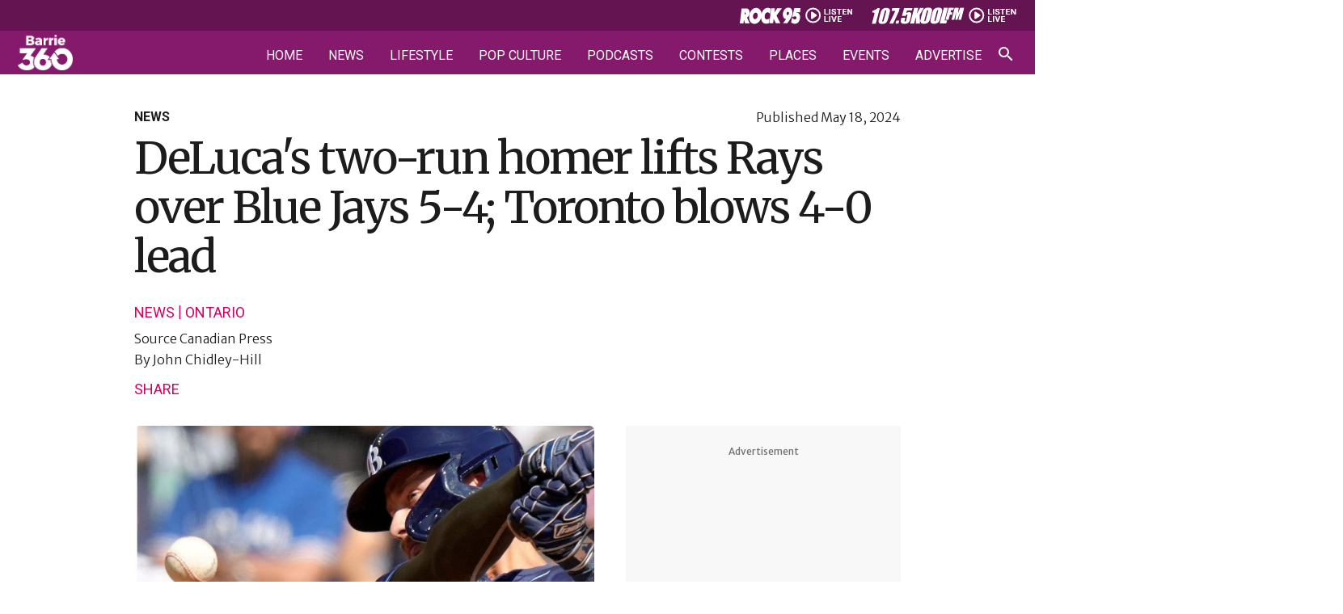

--- FILE ---
content_type: text/html; charset=UTF-8
request_url: https://barrie360.com/rays-blue-jays-toronto/
body_size: 37760
content:
<!DOCTYPE html>
<html lang="en-CA" >
<head><meta charset="UTF-8"><script>if(navigator.userAgent.match(/MSIE|Internet Explorer/i)||navigator.userAgent.match(/Trident\/7\..*?rv:11/i)){var href=document.location.href;if(!href.match(/[?&]nowprocket/)){if(href.indexOf("?")==-1){if(href.indexOf("#")==-1){document.location.href=href+"?nowprocket=1"}else{document.location.href=href.replace("#","?nowprocket=1#")}}else{if(href.indexOf("#")==-1){document.location.href=href+"&nowprocket=1"}else{document.location.href=href.replace("#","&nowprocket=1#")}}}}</script><script>(()=>{class RocketLazyLoadScripts{constructor(){this.v="2.0.4",this.userEvents=["keydown","keyup","mousedown","mouseup","mousemove","mouseover","mouseout","touchmove","touchstart","touchend","touchcancel","wheel","click","dblclick","input"],this.attributeEvents=["onblur","onclick","oncontextmenu","ondblclick","onfocus","onmousedown","onmouseenter","onmouseleave","onmousemove","onmouseout","onmouseover","onmouseup","onmousewheel","onscroll","onsubmit"]}async t(){this.i(),this.o(),/iP(ad|hone)/.test(navigator.userAgent)&&this.h(),this.u(),this.l(this),this.m(),this.k(this),this.p(this),this._(),await Promise.all([this.R(),this.L()]),this.lastBreath=Date.now(),this.S(this),this.P(),this.D(),this.O(),this.M(),await this.C(this.delayedScripts.normal),await this.C(this.delayedScripts.defer),await this.C(this.delayedScripts.async),await this.T(),await this.F(),await this.j(),await this.A(),window.dispatchEvent(new Event("rocket-allScriptsLoaded")),this.everythingLoaded=!0,this.lastTouchEnd&&await new Promise(t=>setTimeout(t,500-Date.now()+this.lastTouchEnd)),this.I(),this.H(),this.U(),this.W()}i(){this.CSPIssue=sessionStorage.getItem("rocketCSPIssue"),document.addEventListener("securitypolicyviolation",t=>{this.CSPIssue||"script-src-elem"!==t.violatedDirective||"data"!==t.blockedURI||(this.CSPIssue=!0,sessionStorage.setItem("rocketCSPIssue",!0))},{isRocket:!0})}o(){window.addEventListener("pageshow",t=>{this.persisted=t.persisted,this.realWindowLoadedFired=!0},{isRocket:!0}),window.addEventListener("pagehide",()=>{this.onFirstUserAction=null},{isRocket:!0})}h(){let t;function e(e){t=e}window.addEventListener("touchstart",e,{isRocket:!0}),window.addEventListener("touchend",function i(o){o.changedTouches[0]&&t.changedTouches[0]&&Math.abs(o.changedTouches[0].pageX-t.changedTouches[0].pageX)<10&&Math.abs(o.changedTouches[0].pageY-t.changedTouches[0].pageY)<10&&o.timeStamp-t.timeStamp<200&&(window.removeEventListener("touchstart",e,{isRocket:!0}),window.removeEventListener("touchend",i,{isRocket:!0}),"INPUT"===o.target.tagName&&"text"===o.target.type||(o.target.dispatchEvent(new TouchEvent("touchend",{target:o.target,bubbles:!0})),o.target.dispatchEvent(new MouseEvent("mouseover",{target:o.target,bubbles:!0})),o.target.dispatchEvent(new PointerEvent("click",{target:o.target,bubbles:!0,cancelable:!0,detail:1,clientX:o.changedTouches[0].clientX,clientY:o.changedTouches[0].clientY})),event.preventDefault()))},{isRocket:!0})}q(t){this.userActionTriggered||("mousemove"!==t.type||this.firstMousemoveIgnored?"keyup"===t.type||"mouseover"===t.type||"mouseout"===t.type||(this.userActionTriggered=!0,this.onFirstUserAction&&this.onFirstUserAction()):this.firstMousemoveIgnored=!0),"click"===t.type&&t.preventDefault(),t.stopPropagation(),t.stopImmediatePropagation(),"touchstart"===this.lastEvent&&"touchend"===t.type&&(this.lastTouchEnd=Date.now()),"click"===t.type&&(this.lastTouchEnd=0),this.lastEvent=t.type,t.composedPath&&t.composedPath()[0].getRootNode()instanceof ShadowRoot&&(t.rocketTarget=t.composedPath()[0]),this.savedUserEvents.push(t)}u(){this.savedUserEvents=[],this.userEventHandler=this.q.bind(this),this.userEvents.forEach(t=>window.addEventListener(t,this.userEventHandler,{passive:!1,isRocket:!0})),document.addEventListener("visibilitychange",this.userEventHandler,{isRocket:!0})}U(){this.userEvents.forEach(t=>window.removeEventListener(t,this.userEventHandler,{passive:!1,isRocket:!0})),document.removeEventListener("visibilitychange",this.userEventHandler,{isRocket:!0}),this.savedUserEvents.forEach(t=>{(t.rocketTarget||t.target).dispatchEvent(new window[t.constructor.name](t.type,t))})}m(){const t="return false",e=Array.from(this.attributeEvents,t=>"data-rocket-"+t),i="["+this.attributeEvents.join("],[")+"]",o="[data-rocket-"+this.attributeEvents.join("],[data-rocket-")+"]",s=(e,i,o)=>{o&&o!==t&&(e.setAttribute("data-rocket-"+i,o),e["rocket"+i]=new Function("event",o),e.setAttribute(i,t))};new MutationObserver(t=>{for(const n of t)"attributes"===n.type&&(n.attributeName.startsWith("data-rocket-")||this.everythingLoaded?n.attributeName.startsWith("data-rocket-")&&this.everythingLoaded&&this.N(n.target,n.attributeName.substring(12)):s(n.target,n.attributeName,n.target.getAttribute(n.attributeName))),"childList"===n.type&&n.addedNodes.forEach(t=>{if(t.nodeType===Node.ELEMENT_NODE)if(this.everythingLoaded)for(const i of[t,...t.querySelectorAll(o)])for(const t of i.getAttributeNames())e.includes(t)&&this.N(i,t.substring(12));else for(const e of[t,...t.querySelectorAll(i)])for(const t of e.getAttributeNames())this.attributeEvents.includes(t)&&s(e,t,e.getAttribute(t))})}).observe(document,{subtree:!0,childList:!0,attributeFilter:[...this.attributeEvents,...e]})}I(){this.attributeEvents.forEach(t=>{document.querySelectorAll("[data-rocket-"+t+"]").forEach(e=>{this.N(e,t)})})}N(t,e){const i=t.getAttribute("data-rocket-"+e);i&&(t.setAttribute(e,i),t.removeAttribute("data-rocket-"+e))}k(t){Object.defineProperty(HTMLElement.prototype,"onclick",{get(){return this.rocketonclick||null},set(e){this.rocketonclick=e,this.setAttribute(t.everythingLoaded?"onclick":"data-rocket-onclick","this.rocketonclick(event)")}})}S(t){function e(e,i){let o=e[i];e[i]=null,Object.defineProperty(e,i,{get:()=>o,set(s){t.everythingLoaded?o=s:e["rocket"+i]=o=s}})}e(document,"onreadystatechange"),e(window,"onload"),e(window,"onpageshow");try{Object.defineProperty(document,"readyState",{get:()=>t.rocketReadyState,set(e){t.rocketReadyState=e},configurable:!0}),document.readyState="loading"}catch(t){console.log("WPRocket DJE readyState conflict, bypassing")}}l(t){this.originalAddEventListener=EventTarget.prototype.addEventListener,this.originalRemoveEventListener=EventTarget.prototype.removeEventListener,this.savedEventListeners=[],EventTarget.prototype.addEventListener=function(e,i,o){o&&o.isRocket||!t.B(e,this)&&!t.userEvents.includes(e)||t.B(e,this)&&!t.userActionTriggered||e.startsWith("rocket-")||t.everythingLoaded?t.originalAddEventListener.call(this,e,i,o):(t.savedEventListeners.push({target:this,remove:!1,type:e,func:i,options:o}),"mouseenter"!==e&&"mouseleave"!==e||t.originalAddEventListener.call(this,e,t.savedUserEvents.push,o))},EventTarget.prototype.removeEventListener=function(e,i,o){o&&o.isRocket||!t.B(e,this)&&!t.userEvents.includes(e)||t.B(e,this)&&!t.userActionTriggered||e.startsWith("rocket-")||t.everythingLoaded?t.originalRemoveEventListener.call(this,e,i,o):t.savedEventListeners.push({target:this,remove:!0,type:e,func:i,options:o})}}J(t,e){this.savedEventListeners=this.savedEventListeners.filter(i=>{let o=i.type,s=i.target||window;return e!==o||t!==s||(this.B(o,s)&&(i.type="rocket-"+o),this.$(i),!1)})}H(){EventTarget.prototype.addEventListener=this.originalAddEventListener,EventTarget.prototype.removeEventListener=this.originalRemoveEventListener,this.savedEventListeners.forEach(t=>this.$(t))}$(t){t.remove?this.originalRemoveEventListener.call(t.target,t.type,t.func,t.options):this.originalAddEventListener.call(t.target,t.type,t.func,t.options)}p(t){let e;function i(e){return t.everythingLoaded?e:e.split(" ").map(t=>"load"===t||t.startsWith("load.")?"rocket-jquery-load":t).join(" ")}function o(o){function s(e){const s=o.fn[e];o.fn[e]=o.fn.init.prototype[e]=function(){return this[0]===window&&t.userActionTriggered&&("string"==typeof arguments[0]||arguments[0]instanceof String?arguments[0]=i(arguments[0]):"object"==typeof arguments[0]&&Object.keys(arguments[0]).forEach(t=>{const e=arguments[0][t];delete arguments[0][t],arguments[0][i(t)]=e})),s.apply(this,arguments),this}}if(o&&o.fn&&!t.allJQueries.includes(o)){const e={DOMContentLoaded:[],"rocket-DOMContentLoaded":[]};for(const t in e)document.addEventListener(t,()=>{e[t].forEach(t=>t())},{isRocket:!0});o.fn.ready=o.fn.init.prototype.ready=function(i){function s(){parseInt(o.fn.jquery)>2?setTimeout(()=>i.bind(document)(o)):i.bind(document)(o)}return"function"==typeof i&&(t.realDomReadyFired?!t.userActionTriggered||t.fauxDomReadyFired?s():e["rocket-DOMContentLoaded"].push(s):e.DOMContentLoaded.push(s)),o([])},s("on"),s("one"),s("off"),t.allJQueries.push(o)}e=o}t.allJQueries=[],o(window.jQuery),Object.defineProperty(window,"jQuery",{get:()=>e,set(t){o(t)}})}P(){const t=new Map;document.write=document.writeln=function(e){const i=document.currentScript,o=document.createRange(),s=i.parentElement;let n=t.get(i);void 0===n&&(n=i.nextSibling,t.set(i,n));const c=document.createDocumentFragment();o.setStart(c,0),c.appendChild(o.createContextualFragment(e)),s.insertBefore(c,n)}}async R(){return new Promise(t=>{this.userActionTriggered?t():this.onFirstUserAction=t})}async L(){return new Promise(t=>{document.addEventListener("DOMContentLoaded",()=>{this.realDomReadyFired=!0,t()},{isRocket:!0})})}async j(){return this.realWindowLoadedFired?Promise.resolve():new Promise(t=>{window.addEventListener("load",t,{isRocket:!0})})}M(){this.pendingScripts=[];this.scriptsMutationObserver=new MutationObserver(t=>{for(const e of t)e.addedNodes.forEach(t=>{"SCRIPT"!==t.tagName||t.noModule||t.isWPRocket||this.pendingScripts.push({script:t,promise:new Promise(e=>{const i=()=>{const i=this.pendingScripts.findIndex(e=>e.script===t);i>=0&&this.pendingScripts.splice(i,1),e()};t.addEventListener("load",i,{isRocket:!0}),t.addEventListener("error",i,{isRocket:!0}),setTimeout(i,1e3)})})})}),this.scriptsMutationObserver.observe(document,{childList:!0,subtree:!0})}async F(){await this.X(),this.pendingScripts.length?(await this.pendingScripts[0].promise,await this.F()):this.scriptsMutationObserver.disconnect()}D(){this.delayedScripts={normal:[],async:[],defer:[]},document.querySelectorAll("script[type$=rocketlazyloadscript]").forEach(t=>{t.hasAttribute("data-rocket-src")?t.hasAttribute("async")&&!1!==t.async?this.delayedScripts.async.push(t):t.hasAttribute("defer")&&!1!==t.defer||"module"===t.getAttribute("data-rocket-type")?this.delayedScripts.defer.push(t):this.delayedScripts.normal.push(t):this.delayedScripts.normal.push(t)})}async _(){await this.L();let t=[];document.querySelectorAll("script[type$=rocketlazyloadscript][data-rocket-src]").forEach(e=>{let i=e.getAttribute("data-rocket-src");if(i&&!i.startsWith("data:")){i.startsWith("//")&&(i=location.protocol+i);try{const o=new URL(i).origin;o!==location.origin&&t.push({src:o,crossOrigin:e.crossOrigin||"module"===e.getAttribute("data-rocket-type")})}catch(t){}}}),t=[...new Map(t.map(t=>[JSON.stringify(t),t])).values()],this.Y(t,"preconnect")}async G(t){if(await this.K(),!0!==t.noModule||!("noModule"in HTMLScriptElement.prototype))return new Promise(e=>{let i;function o(){(i||t).setAttribute("data-rocket-status","executed"),e()}try{if(navigator.userAgent.includes("Firefox/")||""===navigator.vendor||this.CSPIssue)i=document.createElement("script"),[...t.attributes].forEach(t=>{let e=t.nodeName;"type"!==e&&("data-rocket-type"===e&&(e="type"),"data-rocket-src"===e&&(e="src"),i.setAttribute(e,t.nodeValue))}),t.text&&(i.text=t.text),t.nonce&&(i.nonce=t.nonce),i.hasAttribute("src")?(i.addEventListener("load",o,{isRocket:!0}),i.addEventListener("error",()=>{i.setAttribute("data-rocket-status","failed-network"),e()},{isRocket:!0}),setTimeout(()=>{i.isConnected||e()},1)):(i.text=t.text,o()),i.isWPRocket=!0,t.parentNode.replaceChild(i,t);else{const i=t.getAttribute("data-rocket-type"),s=t.getAttribute("data-rocket-src");i?(t.type=i,t.removeAttribute("data-rocket-type")):t.removeAttribute("type"),t.addEventListener("load",o,{isRocket:!0}),t.addEventListener("error",i=>{this.CSPIssue&&i.target.src.startsWith("data:")?(console.log("WPRocket: CSP fallback activated"),t.removeAttribute("src"),this.G(t).then(e)):(t.setAttribute("data-rocket-status","failed-network"),e())},{isRocket:!0}),s?(t.fetchPriority="high",t.removeAttribute("data-rocket-src"),t.src=s):t.src="data:text/javascript;base64,"+window.btoa(unescape(encodeURIComponent(t.text)))}}catch(i){t.setAttribute("data-rocket-status","failed-transform"),e()}});t.setAttribute("data-rocket-status","skipped")}async C(t){const e=t.shift();return e?(e.isConnected&&await this.G(e),this.C(t)):Promise.resolve()}O(){this.Y([...this.delayedScripts.normal,...this.delayedScripts.defer,...this.delayedScripts.async],"preload")}Y(t,e){this.trash=this.trash||[];let i=!0;var o=document.createDocumentFragment();t.forEach(t=>{const s=t.getAttribute&&t.getAttribute("data-rocket-src")||t.src;if(s&&!s.startsWith("data:")){const n=document.createElement("link");n.href=s,n.rel=e,"preconnect"!==e&&(n.as="script",n.fetchPriority=i?"high":"low"),t.getAttribute&&"module"===t.getAttribute("data-rocket-type")&&(n.crossOrigin=!0),t.crossOrigin&&(n.crossOrigin=t.crossOrigin),t.integrity&&(n.integrity=t.integrity),t.nonce&&(n.nonce=t.nonce),o.appendChild(n),this.trash.push(n),i=!1}}),document.head.appendChild(o)}W(){this.trash.forEach(t=>t.remove())}async T(){try{document.readyState="interactive"}catch(t){}this.fauxDomReadyFired=!0;try{await this.K(),this.J(document,"readystatechange"),document.dispatchEvent(new Event("rocket-readystatechange")),await this.K(),document.rocketonreadystatechange&&document.rocketonreadystatechange(),await this.K(),this.J(document,"DOMContentLoaded"),document.dispatchEvent(new Event("rocket-DOMContentLoaded")),await this.K(),this.J(window,"DOMContentLoaded"),window.dispatchEvent(new Event("rocket-DOMContentLoaded"))}catch(t){console.error(t)}}async A(){try{document.readyState="complete"}catch(t){}try{await this.K(),this.J(document,"readystatechange"),document.dispatchEvent(new Event("rocket-readystatechange")),await this.K(),document.rocketonreadystatechange&&document.rocketonreadystatechange(),await this.K(),this.J(window,"load"),window.dispatchEvent(new Event("rocket-load")),await this.K(),window.rocketonload&&window.rocketonload(),await this.K(),this.allJQueries.forEach(t=>t(window).trigger("rocket-jquery-load")),await this.K(),this.J(window,"pageshow");const t=new Event("rocket-pageshow");t.persisted=this.persisted,window.dispatchEvent(t),await this.K(),window.rocketonpageshow&&window.rocketonpageshow({persisted:this.persisted})}catch(t){console.error(t)}}async K(){Date.now()-this.lastBreath>45&&(await this.X(),this.lastBreath=Date.now())}async X(){return document.hidden?new Promise(t=>setTimeout(t)):new Promise(t=>requestAnimationFrame(t))}B(t,e){return e===document&&"readystatechange"===t||(e===document&&"DOMContentLoaded"===t||(e===window&&"DOMContentLoaded"===t||(e===window&&"load"===t||e===window&&"pageshow"===t)))}static run(){(new RocketLazyLoadScripts).t()}}RocketLazyLoadScripts.run()})();</script>

<meta name="viewport" content="width=device-width, initial-scale=1.0">
<!-- WP_HEAD() START -->


<meta name='robots' content='index, follow, max-image-preview:large, max-snippet:-1, max-video-preview:-1' />

	<!-- This site is optimized with the Yoast SEO plugin v26.6 - https://yoast.com/wordpress/plugins/seo/ -->
	<title>DeLuca&#039;s two-run homer lifts Rays over Blue Jays 5-4; Toronto blows 4-0 lead</title>
<link data-rocket-preload as="style" href="https://fonts.googleapis.com/css?family=Merriweather%20Sans%3A300%2C700%2Cregular%2Citalic%2C700italic%2C300italic%2C%7CRoboto%3A300%2C500%2C700%2C900%2C300italic%2Cregular%2C%7CMerriweather%3Aregular%2C&#038;display=swap" rel="preload">
<link href="https://fonts.googleapis.com/css?family=Merriweather%20Sans%3A300%2C700%2Cregular%2Citalic%2C700italic%2C300italic%2C%7CRoboto%3A300%2C500%2C700%2C900%2C300italic%2Cregular%2C%7CMerriweather%3Aregular%2C&#038;display=swap" media="print" onload="this.media=&#039;all&#039;" rel="stylesheet">
<noscript data-wpr-hosted-gf-parameters=""><link rel="stylesheet" href="https://fonts.googleapis.com/css?family=Merriweather%20Sans%3A300%2C700%2Cregular%2Citalic%2C700italic%2C300italic%2C%7CRoboto%3A300%2C500%2C700%2C900%2C300italic%2Cregular%2C%7CMerriweather%3Aregular%2C&#038;display=swap"></noscript>
	<meta name="description" content="DeLuca&#039;s two-run homer lifts Rays over Blue Jays 5-4; Toronto blows 4-0 lead" />
	<link rel="canonical" href="https://barrie360.com/rays-blue-jays-toronto/" />
	<meta property="og:locale" content="en_US" />
	<meta property="og:type" content="article" />
	<meta property="og:title" content="DeLuca&#039;s two-run homer lifts Rays over Blue Jays 5-4; Toronto blows 4-0 lead" />
	<meta property="og:description" content="DeLuca&#039;s two-run homer lifts Rays over Blue Jays 5-4; Toronto blows 4-0 lead" />
	<meta property="og:url" content="https://barrie360.com/rays-blue-jays-toronto/" />
	<meta property="og:site_name" content="Barrie 360" />
	<meta property="article:publisher" content="https://www.facebook.com/Barrie360/" />
	<meta property="article:published_time" content="2024-05-18T22:06:33+00:00" />
	<meta property="article:modified_time" content="2024-05-18T22:06:35+00:00" />
	<meta property="og:image" content="https://barrie360.com/cobPub/uploads/2024/05/may-18-tbr.jpg" />
	<meta property="og:image:width" content="1000" />
	<meta property="og:image:height" content="500" />
	<meta property="og:image:type" content="image/jpeg" />
	<meta name="author" content="Canadian Press" />
	<meta name="twitter:card" content="summary_large_image" />
	<meta name="twitter:creator" content="@barrie360" />
	<meta name="twitter:site" content="@barrie360" />
	<meta name="twitter:label1" content="Written by" />
	<meta name="twitter:data1" content="Canadian Press" />
	<meta name="twitter:label2" content="Est. reading time" />
	<meta name="twitter:data2" content="3 minutes" />
	<script type="application/ld+json" class="yoast-schema-graph">{"@context":"https://schema.org","@graph":[{"@type":"NewsArticle","@id":"https://barrie360.com/rays-blue-jays-toronto/#article","isPartOf":{"@id":"https://barrie360.com/rays-blue-jays-toronto/"},"author":{"name":"Canadian Press","@id":"https://barrie360.com/#/schema/person/8e87628b8076914dd7bad2e34706d027"},"headline":"DeLuca's two-run homer lifts Rays over Blue Jays 5-4; Toronto blows 4-0 lead","datePublished":"2024-05-18T22:06:33+00:00","dateModified":"2024-05-18T22:06:35+00:00","mainEntityOfPage":{"@id":"https://barrie360.com/rays-blue-jays-toronto/"},"wordCount":514,"publisher":{"@id":"https://barrie360.com/#organization"},"image":{"@id":"https://barrie360.com/rays-blue-jays-toronto/#primaryimage"},"thumbnailUrl":"https://barrie360.com/cobPub/uploads/2024/05/may-18-tbr.jpg","articleSection":["News","Ontario"],"inLanguage":"en-CA"},{"@type":"WebPage","@id":"https://barrie360.com/rays-blue-jays-toronto/","url":"https://barrie360.com/rays-blue-jays-toronto/","name":"DeLuca's two-run homer lifts Rays over Blue Jays 5-4; Toronto blows 4-0 lead","isPartOf":{"@id":"https://barrie360.com/#website"},"primaryImageOfPage":{"@id":"https://barrie360.com/rays-blue-jays-toronto/#primaryimage"},"image":{"@id":"https://barrie360.com/rays-blue-jays-toronto/#primaryimage"},"thumbnailUrl":"https://barrie360.com/cobPub/uploads/2024/05/may-18-tbr.jpg","datePublished":"2024-05-18T22:06:33+00:00","dateModified":"2024-05-18T22:06:35+00:00","description":"DeLuca's two-run homer lifts Rays over Blue Jays 5-4; Toronto blows 4-0 lead","inLanguage":"en-CA","potentialAction":[{"@type":"ReadAction","target":["https://barrie360.com/rays-blue-jays-toronto/"]}]},{"@type":"ImageObject","inLanguage":"en-CA","@id":"https://barrie360.com/rays-blue-jays-toronto/#primaryimage","url":"https://barrie360.com/cobPub/uploads/2024/05/may-18-tbr.jpg","contentUrl":"https://barrie360.com/cobPub/uploads/2024/05/may-18-tbr.jpg","width":1000,"height":500},{"@type":"WebSite","@id":"https://barrie360.com/#website","url":"https://barrie360.com/","name":"Barrie 360","description":"What Barrie&#039;s Talking About","publisher":{"@id":"https://barrie360.com/#organization"},"potentialAction":[{"@type":"SearchAction","target":{"@type":"EntryPoint","urlTemplate":"https://barrie360.com/?s={search_term_string}"},"query-input":{"@type":"PropertyValueSpecification","valueRequired":true,"valueName":"search_term_string"}}],"inLanguage":"en-CA"},{"@type":"Organization","@id":"https://barrie360.com/#organization","name":"Barrie 360","url":"https://barrie360.com/","logo":{"@type":"ImageObject","inLanguage":"en-CA","@id":"https://barrie360.com/#/schema/logo/image/","url":"https://barrie360.com/cobPub/uploads/2024/04/barrie-360-logo.jpg","contentUrl":"https://barrie360.com/cobPub/uploads/2024/04/barrie-360-logo.jpg","width":696,"height":696,"caption":"Barrie 360"},"image":{"@id":"https://barrie360.com/#/schema/logo/image/"},"sameAs":["https://www.facebook.com/Barrie360/","https://x.com/barrie360","https://www.instagram.com/barrie_360/","https://www.tiktok.com/@barrie.360","https://www.reddit.com/r/Barrie360/","https://www.youtube.com/channel/UCpzzDK3ErX27w4_zZlqiR-Q"]},{"@type":"Person","@id":"https://barrie360.com/#/schema/person/8e87628b8076914dd7bad2e34706d027","name":"Canadian Press","url":"https://barrie360.com/author/the-canadian-press/"}]}</script>
	<!-- / Yoast SEO plugin. -->


<link href='https://fonts.gstatic.com' crossorigin rel='preconnect' />
<link rel="alternate" type="application/rss+xml" title="Barrie 360 &raquo; Feed" href="https://barrie360.com/feed/" />
<link rel="alternate" type="application/rss+xml" title="Barrie 360 &raquo; Comments Feed" href="https://barrie360.com/comments/feed/" />
<link rel="alternate" type="text/calendar" title="Barrie 360 &raquo; iCal Feed" href="https://barrie360.com/events/?ical=1" />
<link rel="alternate" title="oEmbed (JSON)" type="application/json+oembed" href="https://barrie360.com/wp-json/oembed/1.0/embed?url=https%3A%2F%2Fbarrie360.com%2Frays-blue-jays-toronto%2F" />
<link rel="alternate" title="oEmbed (XML)" type="text/xml+oembed" href="https://barrie360.com/wp-json/oembed/1.0/embed?url=https%3A%2F%2Fbarrie360.com%2Frays-blue-jays-toronto%2F&#038;format=xml" />
<style id='wp-img-auto-sizes-contain-inline-css'>
img:is([sizes=auto i],[sizes^="auto," i]){contain-intrinsic-size:3000px 1500px}
/*# sourceURL=wp-img-auto-sizes-contain-inline-css */
</style>
<link data-minify="1" rel='stylesheet' id='tribe-events-pro-mini-calendar-block-styles-css' href='https://barrie360.com/cobPub/cache/min/1/cobPub/plugins/events-calendar-pro/build/css/tribe-events-pro-mini-calendar-block.css?ver=1766575123' media='all' />
<link data-minify="1" rel='stylesheet' id='fluent-forms-public-css' href='https://barrie360.com/cobPub/cache/min/1/cobPub/plugins/fluentform/assets/css/fluent-forms-public.css?ver=1766575123' media='all' />
<link data-minify="1" rel='stylesheet' id='fluentform-public-default-css' href='https://barrie360.com/cobPub/cache/min/1/cobPub/plugins/fluentform/assets/css/fluentform-public-default.css?ver=1766575123' media='all' />
<link data-minify="1" rel='stylesheet' id='oxygen-css' href='https://barrie360.com/cobPub/cache/min/1/cobPub/plugins/oxygen/component-framework/oxygen.css?ver=1766575123' media='all' />
<link data-minify="1" rel='stylesheet' id='wpra_front_css-css' href='https://barrie360.com/cobPub/cache/min/1/cobPub/plugins/wp-reactions-lite/assets/css/front.css?ver=1766575123' media='all' />
<link data-minify="1" rel='stylesheet' id='wpra_common_css-css' href='https://barrie360.com/cobPub/cache/min/1/cobPub/plugins/wp-reactions-lite/assets/css/common.css?ver=1766575123' media='all' />
<script src="https://barrie360.com/wp-includes/js/jquery/jquery.min.js?ver=3.7.1" id="jquery-core-js" data-rocket-defer defer></script>
<link rel="https://api.w.org/" href="https://barrie360.com/wp-json/" /><link rel="alternate" title="JSON" type="application/json" href="https://barrie360.com/wp-json/wp/v2/posts/33531" /><link rel="EditURI" type="application/rsd+xml" title="RSD" href="https://barrie360.com/xmlrpc.php?rsd" />
<meta name="generator" content="WordPress 6.9" />
<link rel='shortlink' href='https://barrie360.com/?p=33531' />

    <!-- Google tag (gtag.js) -->
    <script async src="https://www.googletagmanager.com/gtag/js?id=G-Z5D2VYN4SW"></script>
            <script>
            window.dataLayer = window.dataLayer || [];
            function gtag(){dataLayer.push(arguments);}
            gtag('js', new Date());

            gtag('config', 'G-Z5D2VYN4SW');
        </script>
    
            <script type="rocketlazyloadscript" data-rocket-type='text/javascript'>
            var googletag = googletag || {};
            googletag.cmd = googletag.cmd || [];
            (function() {
                var gads = document.createElement('script');
                gads.async = true;
                gads.type = 'text/javascript';
                var useSSL = 'https:' == document.location.protocol;
                gads.src = (useSSL ? 'https:' : 'http:') + '//www.googletagservices.com/tag/js/gpt.js';
                var node = document.getElementsByTagName('script')[0];
                node.parentNode.insertBefore(gads, node);
            })();
        </script>

        <!--AD SENSE VERIFICATION-->
        <script type="rocketlazyloadscript" async data-rocket-src="https://pagead2.googlesyndication.com/pagead/js/adsbygoogle.js?client=ca-pub-1223826160965486" crossorigin="anonymous"></script>
    
            <!-- Google Tag Manager -->
        <script>(function(w,d,s,l,i){w[l]=w[l]||[];w[l].push({'gtm.start':
                new Date().getTime(),event:'gtm.js'});var f=d.getElementsByTagName(s)[0],
                j=d.createElement(s),dl=l!='dataLayer'?'&l='+l:'';j.async=true;j.src=
                'https://www.googletagmanager.com/gtm.js?id='+i+dl;f.parentNode.insertBefore(j,f);
            })(window,document,'script','dataLayer','GTM-T82C48F');</script>
        <!-- End Google Tag Manager -->
    
    <link href="https://barrie360.com/cobPub/plugins/talis_functions//src/img/shortcuts/b360-57x57.png" rel="apple-touch-icon" />
<link href="https://barrie360.com/cobPub/plugins/talis_functions//src/img/shortcuts/b360-76x76.png" rel="apple-touch-icon" sizes="76x76" />
<link href="https://barrie360.com/cobPub/plugins/talis_functions//src/img/shortcuts/b360-120x120.png" rel="apple-touch-icon" sizes="120x120" />
<link href="https://barrie360.com/cobPub/plugins/talis_functions//src/img/shortcuts/b360-152x152.png" rel="apple-touch-icon" sizes="152x152" />
<link href="https://barrie360.com/cobPub/plugins/talis_functions//src/img/shortcuts/b360-180x180.png" rel="apple-touch-icon" sizes="180x180" />
<link href="https://barrie360.com/cobPub/plugins/talis_functions//src/img/shortcuts/b360-128x128.png" rel="icon" sizes="128x128" />
<link href="https://barrie360.com/cobPub/plugins/talis_functions//src/img/shortcuts/b360-192x192.png" rel="icon" sizes="192x192" />

        <link href="https://barrie360.com/cobPub/plugins/talis_functions//src/img/shortcuts/favicon.png" rel="shortcut icon" type="image/png"/>
<meta name="tec-api-version" content="v1"><meta name="tec-api-origin" content="https://barrie360.com"><link rel="alternate" href="https://barrie360.com/wp-json/tribe/events/v1/" /><style class='wp-fonts-local'>
@font-face{font-family:Inter;font-style:normal;font-weight:300 900;font-display:fallback;src:url('https://barrie360.com/cobPub/themes/oxygen-is-not-a-theme/assets/fonts/inter/Inter-VariableFont_slnt,wght.woff2') format('woff2');font-stretch:normal;}
@font-face{font-family:Cardo;font-style:normal;font-weight:400;font-display:fallback;src:url('https://barrie360.com/cobPub/themes/oxygen-is-not-a-theme/assets/fonts/cardo/cardo_normal_400.woff2') format('woff2');}
@font-face{font-family:Cardo;font-style:italic;font-weight:400;font-display:fallback;src:url('https://barrie360.com/cobPub/themes/oxygen-is-not-a-theme/assets/fonts/cardo/cardo_italic_400.woff2') format('woff2');}
@font-face{font-family:Cardo;font-style:normal;font-weight:700;font-display:fallback;src:url('https://barrie360.com/cobPub/themes/oxygen-is-not-a-theme/assets/fonts/cardo/cardo_normal_700.woff2') format('woff2');}
</style>
<link rel="icon" href="https://barrie360.com/cobPub/uploads/2024/04/favicon.png" sizes="32x32" />
<link rel="icon" href="https://barrie360.com/cobPub/uploads/2024/04/favicon.png" sizes="192x192" />
<link rel="apple-touch-icon" href="https://barrie360.com/cobPub/uploads/2024/04/favicon.png" />
<meta name="msapplication-TileImage" content="https://barrie360.com/cobPub/uploads/2024/04/favicon.png" />
<link data-minify="1" rel='stylesheet' id='oxygen-cache-240-css' href='https://barrie360.com/cobPub/cache/min/1/cobPub/uploads/oxygen/css/240.css?ver=1766575123' media='all' />
<link data-minify="1" rel='stylesheet' id='oxygen-cache-195-css' href='https://barrie360.com/cobPub/cache/min/1/cobPub/uploads/oxygen/css/195.css?ver=1766575123' media='all' />
<link data-minify="1" rel='stylesheet' id='oxygen-cache-917-css' href='https://barrie360.com/cobPub/cache/min/1/cobPub/uploads/oxygen/css/917.css?ver=1766575123' media='all' />
<link data-minify="1" rel='stylesheet' id='oxygen-cache-293-css' href='https://barrie360.com/cobPub/cache/min/1/cobPub/uploads/oxygen/css/293.css?ver=1766575123' media='all' />
<link data-minify="1" rel='stylesheet' id='oxygen-cache-105-css' href='https://barrie360.com/cobPub/cache/min/1/cobPub/uploads/oxygen/css/105.css?ver=1766575123' media='all' />
<link data-minify="1" rel='stylesheet' id='oxygen-cache-172-css' href='https://barrie360.com/cobPub/cache/min/1/cobPub/uploads/oxygen/css/172.css?ver=1766575123' media='all' />
<link data-minify="1" rel='stylesheet' id='oxygen-cache-9-css' href='https://barrie360.com/cobPub/cache/min/1/cobPub/uploads/oxygen/css/9.css?ver=1766575123' media='all' />
<link data-minify="1" rel='stylesheet' id='oxygen-cache-67-css' href='https://barrie360.com/cobPub/cache/min/1/cobPub/uploads/oxygen/css/67.css?ver=1766575123' media='all' />
<link data-minify="1" rel='stylesheet' id='oxygen-universal-styles-css' href='https://barrie360.com/cobPub/cache/min/1/cobPub/uploads/oxygen/css/universal.css?ver=1766575123' media='all' />
<noscript><style id="rocket-lazyload-nojs-css">.rll-youtube-player, [data-lazy-src]{display:none !important;}</style></noscript><!-- END OF WP_HEAD() -->
<meta name="generator" content="WP Rocket 3.20.2" data-wpr-features="wpr_delay_js wpr_defer_js wpr_minify_js wpr_lazyload_iframes wpr_minify_css wpr_preload_links wpr_desktop" /></head>
<body class="wp-singular post-template-default single single-post postid-33531 single-format-standard wp-embed-responsive wp-theme-oxygen-is-not-a-theme oxygen-body tribe-no-js" >

    <!-- Google Tag Manager (noscript) -->
    <noscript><iframe src="https://www.googletagmanager.com/ns.html?id=GTM-T82C48F"
                      height="0" width="0" style="display:none;visibility:hidden"></iframe></noscript>
    <!-- End Google Tag Manager (noscript) -->



						<header id="_header-2-9" class="oxy-header-wrapper oxy-sticky-header oxy-overlay-header oxy-header" ><div id="_header_row-10-9" class="oxygen-hide-in-sticky oxy-header-row" ><div class="oxy-header-container"><div id="_header_left-11-9" class="oxy-header-left" ></div><div id="_header_center-12-9" class="oxy-header-center" ></div><div id="_header_right-13-9" class="oxy-header-right" ><a id="link-39-9" class="ct-link" href="https://rock95.com/" target="_blank"  ><img  id="image-34-9" alt="" src="https://barrie360.com/cobPub/uploads/2024/03/Rock-95-listen-live.png" class="ct-image" srcset="" sizes="(max-width: 141px) 100vw, 141px"  width="141" height="22"/></a><a id="link-40-9" class="ct-link" href="https://1075koolfm.com/" target="_blank"  ><img  id="image-36-9" alt="" src="https://barrie360.com/cobPub/uploads/2024/03/1075-Kool-FM-Listen-Live.png" class="ct-image" srcset="https://barrie360.com/cobPub/uploads/2024/03/1075-Kool-FM-Listen-Live.png 182w, https://barrie360.com/cobPub/uploads/2024/03/1075-Kool-FM-Listen-Live-150x18.png 150w" sizes="(max-width: 182px) 100vw, 182px"  width="182" height="22"/></a></div></div></div><div id="_header_row-3-9" class="oxy-header-row" ><div class="oxy-header-container"><div id="_header_left-4-9" class="oxy-header-left" ><a id="link-90-9" class="ct-link" href="https://barrie360.com/"   ><img  id="image-7-9" alt="" src="https://barrie360.com/cobPub/uploads/2024/03/barrie-360-logo.png" class="ct-image" srcset="https://barrie360.com/cobPub/uploads/2024/03/barrie-360-logo.png 306w, https://barrie360.com/cobPub/uploads/2024/03/barrie-360-logo-300x194.png 300w, https://barrie360.com/cobPub/uploads/2024/03/barrie-360-logo-150x97.png 150w" sizes="(max-width: 306px) 100vw, 306px"  width="68" height="44"/></a></div><div id="_header_center-5-9" class="oxy-header-center" ></div><div id="_header_right-6-9" class="oxy-header-right" >
		<div id="-pro-menu-44-9" class="oxy-pro-menu " ><div class="oxy-pro-menu-mobile-open-icon " data-off-canvas-alignment=""><svg id="-pro-menu-44-9-open-icon"><use xlink:href="#MaterialIconsicon-dehaze"></use></svg></div>

                
        <div class="oxy-pro-menu-container  oxy-pro-menu-dropdown-links-visible-on-mobile oxy-pro-menu-dropdown-links-toggle oxy-pro-menu-show-dropdown" data-aos-duration="300" 

             data-oxy-pro-menu-dropdown-animation="fade"
             data-oxy-pro-menu-dropdown-animation-duration="0.3"
             data-entire-parent-toggles-dropdown="true"

             
                          data-oxy-pro-menu-dropdown-animation-duration="0.3"
             
                          data-oxy-pro-menu-dropdown-links-on-mobile="toggle">
             
            <div class="menu-main-menu-container"><ul id="menu-main-menu" class="oxy-pro-menu-list"><li id="menu-item-30" class="menu-item menu-item-type-post_type menu-item-object-page menu-item-home menu-item-30"><a href="https://barrie360.com/">Home</a></li>
<li id="menu-item-205" class="menu-item menu-item-type-taxonomy menu-item-object-category current-post-ancestor current-menu-parent current-post-parent menu-item-has-children menu-item-205"><a href="https://barrie360.com/category/news/">News</a>
<ul class="sub-menu">
	<li id="menu-item-64735" class="menu-item menu-item-type-custom menu-item-object-custom menu-item-64735"><a href="https://barrie360.com/category/news/canada/tag/elections/">Elections</a></li>
	<li id="menu-item-208" class="menu-item menu-item-type-taxonomy menu-item-object-category menu-item-208"><a href="https://barrie360.com/category/news/local/">Local</a></li>
	<li id="menu-item-209" class="menu-item menu-item-type-taxonomy menu-item-object-category current-post-ancestor current-menu-parent current-post-parent menu-item-209"><a href="https://barrie360.com/category/news/ontario/">Ontario</a></li>
	<li id="menu-item-206" class="menu-item menu-item-type-taxonomy menu-item-object-category menu-item-206"><a href="https://barrie360.com/category/news/canada/">Canada</a></li>
	<li id="menu-item-210" class="menu-item menu-item-type-taxonomy menu-item-object-category menu-item-210"><a href="https://barrie360.com/category/news/world/">World</a></li>
</ul>
</li>
<li id="menu-item-207" class="menu-item menu-item-type-taxonomy menu-item-object-category menu-item-has-children menu-item-207"><a href="https://barrie360.com/category/lifestyle/">Lifestyle</a>
<ul class="sub-menu">
	<li id="menu-item-211" class="menu-item menu-item-type-taxonomy menu-item-object-category menu-item-211"><a href="https://barrie360.com/category/lifestyle/eat-drink/">Eat &amp; Drink</a></li>
	<li id="menu-item-215" class="menu-item menu-item-type-taxonomy menu-item-object-category menu-item-215"><a href="https://barrie360.com/category/lifestyle/things-to-do/">Things To Do</a></li>
	<li id="menu-item-216" class="menu-item menu-item-type-taxonomy menu-item-object-category menu-item-216"><a href="https://barrie360.com/category/lifestyle/travel/">Travel</a></li>
	<li id="menu-item-213" class="menu-item menu-item-type-taxonomy menu-item-object-category menu-item-213"><a href="https://barrie360.com/category/lifestyle/home-garden/">Home &amp; Garden</a></li>
	<li id="menu-item-212" class="menu-item menu-item-type-taxonomy menu-item-object-category menu-item-212"><a href="https://barrie360.com/category/lifestyle/family/">Family</a></li>
	<li id="menu-item-214" class="menu-item menu-item-type-taxonomy menu-item-object-category menu-item-214"><a href="https://barrie360.com/category/lifestyle/movers-and-makers/">Movers and Makers</a></li>
</ul>
</li>
<li id="menu-item-217" class="menu-item menu-item-type-taxonomy menu-item-object-category menu-item-has-children menu-item-217"><a href="https://barrie360.com/category/pop-culture/">Pop Culture</a>
<ul class="sub-menu">
	<li id="menu-item-218" class="menu-item menu-item-type-taxonomy menu-item-object-category menu-item-218"><a href="https://barrie360.com/category/pop-culture/celebrities/">Celebrities</a></li>
	<li id="menu-item-221" class="menu-item menu-item-type-taxonomy menu-item-object-category menu-item-221"><a href="https://barrie360.com/category/pop-culture/movies-tv/">Movies &amp; TV</a></li>
	<li id="menu-item-222" class="menu-item menu-item-type-taxonomy menu-item-object-category menu-item-222"><a href="https://barrie360.com/category/pop-culture/music/">Music</a></li>
	<li id="menu-item-219" class="menu-item menu-item-type-taxonomy menu-item-object-category menu-item-219"><a href="https://barrie360.com/category/pop-culture/fashion/">Fashion</a></li>
	<li id="menu-item-220" class="menu-item menu-item-type-taxonomy menu-item-object-category menu-item-220"><a href="https://barrie360.com/category/pop-culture/online/">Online</a></li>
</ul>
</li>
<li id="menu-item-920" class="menu-item menu-item-type-post_type menu-item-object-page menu-item-920"><a href="https://barrie360.com/podcasts/">Podcasts</a></li>
<li id="menu-item-61028" class="menu-item menu-item-type-post_type menu-item-object-page menu-item-61028"><a href="https://barrie360.com/contests/">Contests</a></li>
<li id="menu-item-354" class="menu-item menu-item-type-post_type menu-item-object-page menu-item-354"><a href="https://barrie360.com/places/">Places</a></li>
<li id="menu-item-757" class="menu-item menu-item-type-post_type_archive menu-item-object-tribe_events menu-item-757"><a href="https://barrie360.com/events/">Events</a></li>
<li id="menu-item-63060" class="menu-item menu-item-type-post_type menu-item-object-page menu-item-63060"><a href="https://barrie360.com/advertise-with-barrie-360/">Advertise</a></li>
</ul></div>
            <div class="oxy-pro-menu-mobile-close-icon"><svg id="svg--pro-menu-44-9"><use xlink:href="#MaterialIconsicon-clear"></use></svg></div>

        </div>

        </div>

		<script type="text/javascript">window.addEventListener('DOMContentLoaded', function() {
			jQuery('#-pro-menu-44-9 .oxy-pro-menu-show-dropdown .menu-item-has-children > a', 'body').each(function(){
                jQuery(this).append('<div class="oxy-pro-menu-dropdown-icon-click-area"><svg class="oxy-pro-menu-dropdown-icon"><use xlink:href="#MaterialIconsicon-keyboard_arrow_down"></use></svg></div>');
            });
            jQuery('#-pro-menu-44-9 .oxy-pro-menu-show-dropdown .menu-item:not(.menu-item-has-children) > a', 'body').each(function(){
                jQuery(this).append('<div class="oxy-pro-menu-dropdown-icon-click-area"></div>');
            });			});</script>
		<div id="-header-search-137-9" class="oxy-header-search " ><button aria-label="Open search" class="oxy-header-search_toggle oxy-header-search_toggle-open" data-prevent-scroll="false"><span class="oxy-header-search_toggle-text"></span><svg class="oxy-header-search_open-icon" id="open-header-search-137-9-icon"><use xlink:href="#MaterialIconsicon-search"></use></svg></button><form role="search" method="get" class="oxy-header-search_form" action="https://barrie360.com/">
                    <div class="oxy-header-container">
                    <label>
                        <span class="screen-reader-text">Search for:</span>
                        <input required type="search" class="oxy-header-search_search-field" placeholder="Search Stories..." value="" name="s" title="Search for:" />
                    </label><button aria-label="Close search" type=button class="oxy-header-search_toggle"><svg class="oxy-header-search_close-icon" id="close-header-search-137-9-icon"><use xlink:href="#MaterialIconsicon-clear"></use></svg></button><input type="hidden" name="post_type" value="post" /><input type="submit" class="search-submit" value="Search" /></div></form></div>

		</div></div></div></header>
				<script type="rocketlazyloadscript" data-rocket-type="text/javascript">window.addEventListener('DOMContentLoaded', function() {
			jQuery(document).ready(function() {
				var selector = "#_header-2-9",
					scrollval = parseInt("400");
				if (!scrollval || scrollval < 1) {
										if (jQuery(window).width() >= 1335){
											jQuery("body").css("margin-top", jQuery(selector).outerHeight());
						jQuery(selector).addClass("oxy-sticky-header-active");
										}
									}
				else {
					var scrollTopOld = 0;
					jQuery(window).scroll(function() {
						if (!jQuery('body').hasClass('oxy-nav-menu-prevent-overflow')) {
							if (jQuery(this).scrollTop() > scrollval 
																) {
								if (
																		jQuery(window).width() >= 1335 && 
																		!jQuery(selector).hasClass("oxy-sticky-header-active")) {
									if (jQuery(selector).css('position')!='absolute') {
										jQuery("body").css("margin-top", jQuery(selector).outerHeight());
									}
									jQuery(selector)
										.addClass("oxy-sticky-header-active")
																	}
							}
							else {
								jQuery(selector)
									.removeClass("oxy-sticky-header-fade-in")
									.removeClass("oxy-sticky-header-active");
								if (jQuery(selector).css('position')!='absolute') {
									jQuery("body").css("margin-top", "");
								}
							}
							scrollTopOld = jQuery(this).scrollTop();
						}
					})
				}
			});
		});</script>
		<div id="-newsticker-119-9" class="oxy-newsticker " >                    <div data-rocket-location-hash="bcb1506aa94793766cbec752c97dfc20" class="newstickerWrapper">
                        <div data-rocket-location-hash="c98c0004b85181254bd8acccd251ed55" class="newsticker_section">
                                    <a href="https://barrie360.com/storm-watch/" class="newsticker_text">
                                       <span><strong>Snowfall Warning, Snowfall Advisory</strong> click here for details</span>
                                    </a>
                                </div>                    </div>
                </div>

		<main id="section-118-9" class=" ct-section mainContent" ><div class="ct-section-inner-wrap"><section id="section-7-67" class=" ct-section" ><div class="ct-section-inner-wrap"><div id="new_columns-28-67" class="ct-new-columns" ><div id="div_block-30-67" class="ct-div-block" ><h4 id="headline-36-67" class="ct-headline"><span id="span-724-67" class="ct-span" >News</span></h4></div><div id="div_block-31-67" class="ct-div-block" ><div id="text_block-33-67" class="ct-text-block" >Published&nbsp;<span id="span-720-67" class="ct-span" >May 18, 2024</span></div></div></div><div id="div_block-9-67" class="ct-div-block" ><h1 id="headline-13-67" class="ct-headline h1Alt"><span id="span-775-67" class="ct-span" >DeLuca's two-run homer lifts Rays over Blue Jays 5-4; Toronto blows 4-0 lead</span></h1></div><div id="div_block-41-67" class="ct-div-block " ><div id="text_block-44-67" class="ct-text-block articleCategories" ><span id="span-700-67" class="ct-span" ><a href="https://barrie360.com/category/news/" title="View all posts in News">News</a> | <a href="https://barrie360.com/category/news/ontario/" title="View all posts in Ontario">Ontario</a></span><span id="span-726-67" class="ct-span" ></span></div><div id="text_block-47-67" class="ct-text-block sourceAuthor" >Source&nbsp;<span id="span-728-67" class="ct-span" ><a href="https://barrie360.com/source/the-canadian-press/" rel="tag">Canadian Press</a></span></div><div id="text_block-50-67" class="ct-text-block sourceAuthor" >By&nbsp;<span id="span-730-67" class="ct-span" >John Chidley-Hill</span></div><div id="div_block-737-67" class="ct-div-block shareButtonWrap" ><a id="link_text-751-67" class="ct-link-text textButton shareButton" href="#" target="_self"  >Share</a><div id="div_block-752-67" class="ct-div-block socialIconsWrap" ><a id="link-822-67" class="ct-link" href="https://twitter.com/intent/tweet?text=DeLuca&#039;s%20two-run%20homer%20lifts%20Rays%20over%20Blue%20Jays%205-4;%20Toronto%20blows%204-0%20lead&#038;url=https://barrie360.com/rays-blue-jays-toronto/&#038;via=Barrie360" target="_blank"  ><div id="fancy_icon-823-67" class="ct-fancy-icon" ><svg id="svg-fancy_icon-823-67"><use xlink:href="#FontAwesomeicon-x-twitter"></use></svg></div></a><a id="link-816-67" class="ct-link" href="https://www.linkedin.com/shareArticle?mini=true&#038;url=https://barrie360.com/rays-blue-jays-toronto/" target="_blank"  ><div id="fancy_icon-817-67" class="ct-fancy-icon" ><svg id="svg-fancy_icon-817-67"><use xlink:href="#FontAwesomeicon-linkedin"></use></svg></div></a><a id="link-814-67" class="ct-link" href="https://pinterest.com/pin/create/button/?url=https://barrie360.com/rays-blue-jays-toronto/&#038;media=https://barrie360.com/cobPub/uploads/2024/05/may-18-tbr.jpg" target="_blank"  ><div id="fancy_icon-815-67" class="ct-fancy-icon" ><svg id="svg-fancy_icon-815-67"><use xlink:href="#FontAwesomeicon-pinterest-p"></use></svg></div></a><a id="link-818-67" class="ct-link" href="https://www.reddit.com/submit?url=https://barrie360.com/rays-blue-jays-toronto/" target="_blank"  ><div id="fancy_icon-819-67" class="ct-fancy-icon" ><svg id="svg-fancy_icon-819-67"><use xlink:href="#FontAwesomeicon-reddit-alien"></use></svg></div></a><a id="link-830-67" class="ct-link" href="mailto:?subject=DeLuca&#039;s%20two-run%20homer%20lifts%20Rays%20over%20Blue%20Jays%205-4;%20Toronto%20blows%204-0%20lead&#038;body=https://barrie360.com/rays-blue-jays-toronto/" target="_blank"  ><div id="fancy_icon-831-67" class="ct-fancy-icon" ><svg id="svg-fancy_icon-831-67"><use xlink:href="#FontAwesomeicon-envelope-o"></use></svg></div></a></div></div></div><div id="new_columns-3-67" class="ct-new-columns contentTwoCol" ><article id="div_block-4-67" class="ct-div-block singleColLeft" ><div id="div_block-842-67" class="ct-div-block articleImageWrapper" ><img  id="image-843-67" alt="" src="https://barrie360.com/cobPub/uploads/2024/05/may-18-tbr-990x495.jpg" class="ct-image articleImage" srcset="https://barrie360.com/cobPub/uploads/2024/05/may-18-tbr-990x495.jpg 990w, https://barrie360.com/cobPub/uploads/2024/05/may-18-tbr-300x150.jpg 300w, https://barrie360.com/cobPub/uploads/2024/05/may-18-tbr-768x384.jpg 768w, https://barrie360.com/cobPub/uploads/2024/05/may-18-tbr-400x200.jpg 400w, https://barrie360.com/cobPub/uploads/2024/05/may-18-tbr-600x300.jpg 600w, https://barrie360.com/cobPub/uploads/2024/05/may-18-tbr-150x75.jpg 150w" sizes="(max-width: 990px) 100vw, 990px" /></div><div id='inner_content-199-67' class='ct-inner-content'>
<p>Jonny DeLuca's two-run homer in the eighth inning completed the Rays comeback as Tampa Bay rallied past the Toronto Blue Jays 5-4 on Saturday.</p>



<p>Jose Caballero had an RBI single and Amed Rosario added a two-run single in the sixth as Tampa Bay (25-22) scored five unanswered runs for its fourth straight win.</p>



<p>Zach Eflin (4-4) allowed four runs on nine hits over six innings. Relievers Erasmo Ramirez, Jason Adam and Garrett Cleavinger combined for three scoreless innings.</p>



<p>Daulton Varsho hit a two-run double and Vladimir Guerrero Jr. had an RBI single in the fifth as Toronto (19-25) built a 4-0 lead. George Springer opened the scoring by driving in a run in the fourth.</p>



<p>Kevin Gausman struck out six and gave up eight hits and a walk but limited the Rays to three runs over six innings.</p>



<p>Yimi Garcia, Nate Pearson, Trevor Richards and Tim Mayza came out of the Blue Jays' bullpen. Pearson was responsible for two runs, taking his first loss of the season.</p>



<p>Springer broke a scoreless tie in the fourth inning when his two-out single dribbled into shallow left field. That gave Guerrero ample time to trot home.</p>



<p>A quick Blue Jays rally in the fifth inning tacked three more runs on to that lead.</p>



<p>Varsho doubled to centre field to score Kevin Kiermaier and Davis Schneider, who had led off the inning with back-to-back hits. Guerrero singled to right field to score Varsho but was tagged out at second when he tried to stretch the hit into a double.</p>



<p>Still, the rally gave Toronto a 4-0 lead.</p>



<p>Rosario and Caballero replied for Tampa Bay in the next inning. Rosario came to the plate with the bases loaded but two outs, getting a hit to score Yandy Diaz and Harold Ramirez. Caballero then had a base hit to bring home DeLuca.</p>



<p>DeLuca gave the Rays their first lead of the game, sending a 97.3 m.p.h. four-seam fastball from Pearson out of the park. His second home run of the season bounced off the top of the left-field wall and into the Blue Jays bullpen. He scored pinch-runner Richie Palacios with the homer to make it 5-4 Tampa.</p>



<p><strong>Banner image: Tampa Bay Rays outfielder Jonny DeLuca (21) has his eye on the ball during fourth inning MLB baseball action against the Toronto Blue Jays, in Toronto, Saturday, May 18, 2024. DeLuca hit a foul. THE CANADIAN PRESS/Chris Young</strong></p>



<p>SWITCH 'EM UP — Springer was moved from the leadoff spot down to sixth in Toronto's lineup for the first time this season. Schneider was moved up to the top of the order. Springer was hitting .196 to start the game and Schneider had a .260 average.</p>



<p>Schneider led off the first inning with a double.</p>



<p>ON DECK — Alek Manoah (0-1) will take the mound for the Blue Jays in the finale of the three-game series with Tampa Bay.</p>



<p>Aaron Civale (2-3) will go for the Rays in the matinee.</p>



<p>This report by The Canadian Press was first published May 18, 2024.</p>



<p></p>
        <div class="wpra-reactions-wrap wpra-plugin-container" style="justify-content: center;;">            <div class="wpra-reactions-container"                 data-ver="1.3.10"                 data-post_id="33531"                 data-show_count="true"                 data-enable_share="false"                 data-behavior="regular"                 data-animation="true"                 data-share_url="https://barrie360.com/rays-blue-jays-toronto/"                 data-secure="41dd649d5b">                <div class="wpra-call-to-action" style="color: #1c1c1c;font-size: 24px;font-weight: 700;">What do you think of this article?</div>                <div class="wpra-reactions wpra-static-emojis size-medium" style="border-color: #ffffff;border-width: 0px;border-radius: 50px;border-style: solid;background: transparent;box-shadow: none;">					<div class="emoji-1 wpra-reaction"     data-count=""     data-emoji_id="1">    <div class="wpra-plus-one">+1</div>	        <div style="background-color: #370986" class="wpra-arrow-badge arrow-bottom-left hide-count">            <span style="border-top-color: #370986" class="tail"></span>            <span style="color: #ffffff" class="count-num">0</span>        </div>	</div><div class="emoji-2 wpra-reaction"     data-count=""     data-emoji_id="2">    <div class="wpra-plus-one">+1</div>	        <div style="background-color: #370986" class="wpra-arrow-badge arrow-bottom-left hide-count">            <span style="border-top-color: #370986" class="tail"></span>            <span style="color: #ffffff" class="count-num">0</span>        </div>	</div><div class="emoji-4 wpra-reaction"     data-count=""     data-emoji_id="4">    <div class="wpra-plus-one">+1</div>	        <div style="background-color: #370986" class="wpra-arrow-badge arrow-bottom-left hide-count">            <span style="border-top-color: #370986" class="tail"></span>            <span style="color: #ffffff" class="count-num">0</span>        </div>	</div><div class="emoji-5 wpra-reaction"     data-count=""     data-emoji_id="5">    <div class="wpra-plus-one">+1</div>	        <div style="background-color: #370986" class="wpra-arrow-badge arrow-bottom-left hide-count">            <span style="border-top-color: #370986" class="tail"></span>            <span style="color: #ffffff" class="count-num">0</span>        </div>	</div><div class="emoji-12 wpra-reaction"     data-count=""     data-emoji_id="12">    <div class="wpra-plus-one">+1</div>	        <div style="background-color: #370986" class="wpra-arrow-badge arrow-bottom-left hide-count">            <span style="border-top-color: #370986" class="tail"></span>            <span style="color: #ffffff" class="count-num">0</span>        </div>	</div><div class="emoji-7 wpra-reaction"     data-count="2"     data-emoji_id="7">    <div class="wpra-plus-one">+1</div>	        <div style="background-color: #370986" class="wpra-arrow-badge arrow-bottom-left ">            <span style="border-top-color: #370986" class="tail"></span>            <span style="color: #ffffff" class="count-num">2</span>        </div>	</div>                </div>                            </div> <!-- end of reactions container -->        </div> <!-- end of reactions wrap -->		</div></article><div id="div_block-117-67" class="ct-div-block singleColRight siteSidebar" >
		<div id="-promo-block-857-67" class="oxy-promo-block " >
        <div class="PromoteBlock">
                            <div class="promoteBlockTitle">Advertisement</div>
            
            <div>
                
        <div class="promo-inner">
            <div id="promo-7097" class="promo-js-wrap promo_Lsize_300_250 promo_Ssize_300_250"></div>

                            <script type="rocketlazyloadscript" data-rocket-type='text/javascript'>window.addEventListener('DOMContentLoaded', function() {

                    var bp = true; bp = screen.width > 990;
                    var bp = (jQuery(window).width() > 990);
                    var slot_defined = false;
                    var slots = {};

                    googletag.cmd.push(function() {
                        var id = bp ? 'div-gpt-promo-7097' : 'div-gpt-promo-mobile-7097';var slot = bp ? '/23122914657/Barrie360_ROS_SidebarAd1_300x600_300x250' : '/23122914657/Barrie360_ROS_SidebarAd1_300x600_300x250';var sizes = bp ? [[300,250]] : [[300,250]];                        slots['promo-7097'] = googletag.defineSlot(slot, sizes, id).addService(googletag.pubads()).setCollapseEmptyDiv(true,true);
                        googletag.enableServices();
                        slot_defined = true;
                    });

                    googletag.cmd.push(function() {
                        var container = document.getElementById('promo-7097');
                        var id = bp ? 'div-gpt-promo-7097' : 'div-gpt-promo-mobile-7097';var slot = bp ? '/23122914657/Barrie360_ROS_SidebarAd1_300x600_300x250' : '/23122914657/Barrie360_ROS_SidebarAd1_300x600_300x250';var sizes = bp ? [[300,250]] : [[300,250]];
                        var ad = document.createElement('div');
                        ad.id = id;
                        container.appendChild(ad);
                        if (!slot_defined) {
                            googletag.pubads().refresh(slots['promo-7097']);
                        } else {
                            googletag.display(id);
                        }

                        setTimeout(function(){
                            var childEl = jQuery('#'+id).children('div:empty');
                            childEl.parents('.oxy-promo-block').prev('.ct-section-inner-wrap').remove();
                            childEl.parents('.oxy-promo-block').remove();
                            childEl.parents('.PromoteBlock').remove();
                        }, 500);
                    });


                });</script>
                    </div>


                </div>
        </div>
    </div>

		
		<div id="-promo-block-858-67" class="oxy-promo-block " >
        <div class="PromoteBlock">
                            <div class="promoteBlockTitle">Advertisement</div>
            
            <div>
                
        <div class="promo-inner">
            <div id="promo-4455" class="promo-js-wrap promo_Lsize_300_600 "></div>

                            <script type="rocketlazyloadscript" data-rocket-type='text/javascript'>window.addEventListener('DOMContentLoaded', function() {

                    var bp = true; bp = screen.width > 990;
                    var bp = (jQuery(window).width() > 990);
                    var slot_defined = false;
                    var slots = {};

                    googletag.cmd.push(function() {
                        var id = bp ? 'div-gpt-promo-4455' : '';var slot = bp ? '/23122914657/Barrie360_ROS_SidebarAd2_300x600_300x250' : '';var sizes = bp ? [[300,600]] : '';                        slots['promo-4455'] = googletag.defineSlot(slot, sizes, id).addService(googletag.pubads()).setCollapseEmptyDiv(true,true);
                        googletag.enableServices();
                        slot_defined = true;
                    });

                    googletag.cmd.push(function() {
                        var container = document.getElementById('promo-4455');
                        var id = bp ? 'div-gpt-promo-4455' : '';var slot = bp ? '/23122914657/Barrie360_ROS_SidebarAd2_300x600_300x250' : '';var sizes = bp ? [[300,600]] : '';
                        var ad = document.createElement('div');
                        ad.id = id;
                        container.appendChild(ad);
                        if (!slot_defined) {
                            googletag.pubads().refresh(slots['promo-4455']);
                        } else {
                            googletag.display(id);
                        }

                        setTimeout(function(){
                            var childEl = jQuery('#'+id).children('div:empty');
                            childEl.parents('.oxy-promo-block').prev('.ct-section-inner-wrap').remove();
                            childEl.parents('.oxy-promo-block').remove();
                            childEl.parents('.PromoteBlock').remove();
                        }, 500);
                    });


                });</script>
                    </div>


                </div>
        </div>
    </div>

		
		<div id="-promo-block-860-67" class="oxy-promo-block " >
        <div class="PromoteBlock">
                            <div class="promoteBlockTitle">Advertisement</div>
            
            <div>
                
        <div class="promo-inner">
            <div id="promo-1572" class="promo-js-wrap promo_Lsize_300_250 promo_Ssize_300_250"></div>

                            <script type="rocketlazyloadscript" data-rocket-type='text/javascript'>window.addEventListener('DOMContentLoaded', function() {

                    var bp = true; bp = screen.width > 990;
                    var bp = (jQuery(window).width() > 990);
                    var slot_defined = false;
                    var slots = {};

                    googletag.cmd.push(function() {
                        var id = bp ? 'div-gpt-promo-1572' : 'div-gpt-promo-mobile-1572';var slot = bp ? '/23122914657/Barrie360_ROS_SidebarAd1_300x600_300x250' : '/23122914657/Barrie360_ROS_SidebarAd1_300x600_300x250';var sizes = bp ? [[300,250]] : [[300,250]];                        slots['promo-1572'] = googletag.defineSlot(slot, sizes, id).addService(googletag.pubads()).setCollapseEmptyDiv(true,true);
                        googletag.enableServices();
                        slot_defined = true;
                    });

                    googletag.cmd.push(function() {
                        var container = document.getElementById('promo-1572');
                        var id = bp ? 'div-gpt-promo-1572' : 'div-gpt-promo-mobile-1572';var slot = bp ? '/23122914657/Barrie360_ROS_SidebarAd1_300x600_300x250' : '/23122914657/Barrie360_ROS_SidebarAd1_300x600_300x250';var sizes = bp ? [[300,250]] : [[300,250]];
                        var ad = document.createElement('div');
                        ad.id = id;
                        container.appendChild(ad);
                        if (!slot_defined) {
                            googletag.pubads().refresh(slots['promo-1572']);
                        } else {
                            googletag.display(id);
                        }

                        setTimeout(function(){
                            var childEl = jQuery('#'+id).children('div:empty');
                            childEl.parents('.oxy-promo-block').prev('.ct-section-inner-wrap').remove();
                            childEl.parents('.oxy-promo-block').remove();
                            childEl.parents('.PromoteBlock').remove();
                        }, 500);
                    });


                });</script>
                    </div>


                </div>
        </div>
    </div>

		<div id="div_block-131-67" class="ct-div-block brand1Block" ><h3 id="headline-132-67" class="ct-headline">Have a breaking story?</h3><div id="text_block-133-67" class="ct-text-block" >Share it with us!</div><a id="link_button-134-67" class="ct-link-button cusButton cusButtonY" href="https://barrie360.com/contribute/"   >Share Your Story</a></div></div></div></div></section><section id="section-2-67" class=" ct-section noPaddingTB" ><div class="ct-section-inner-wrap"><div id="div_block-298-173" class="ct-div-block brand1Block" ><p id="headline-87-176" class="ct-headline h2heading">What Barrie's talking about!</p><div id="text_block-88-176" class="ct-text-block" >From breaking news to the best slice of pizza in town! Get everything Barrie’s talking about delivered right to your inbox every day. Don’t worry, we won’t spam you. We promise :)</div>
		<div id="-form_widget-104-176" class="oxy-form-widget ff-oxy-element" ><div class='fluentform ff-inherit-theme-style fluentform_wrapper_2'><form data-form_id="2" id="fluentform_2" class="frm-fluent-form fluent_form_2 ff-el-form-top ff_form_instance_2_1 ff-form-loading newsletterSignup ff_has_v3_recptcha ffs_inherit_theme" data-form_instance="ff_form_instance_2_1" method="POST" data-recptcha_key="6LdTn6spAAAAAPpvUlB3i9QutJ_zumeOwzf_wUsC" ><fieldset  style="border: none!important;margin: 0!important;padding: 0!important;background-color: transparent!important;box-shadow: none!important;outline: none!important; min-inline-size: 100%;">
                    <legend class="ff_screen_reader_title" style="display: block; margin: 0!important;padding: 0!important;height: 0!important;text-indent: -999999px;width: 0!important;overflow:hidden;">Subscription Form</legend>        <div
                style="display: none!important; position: absolute!important; transform: translateX(1000%)!important;"
                class="ff-el-group ff-hpsf-container"
        >
            <div class="ff-el-input--label asterisk-right">
                <label for="ff_2_item_sf" aria-label="Contact">
                    Contact                </label>
            </div>
            <div class="ff-el-input--content">
                <input type="text"
                       name="item_2__fluent_sf"
                       class="ff-el-form-control"
                       id="ff_2_item_sf"
                />
            </div>
        </div>
        <input type='hidden' name='__fluent_form_embded_post_id' value='33531' /><input type="hidden" id="_fluentform_2_fluentformnonce" name="_fluentform_2_fluentformnonce" value="09a6b57b8b" /><input type="hidden" name="_wp_http_referer" value="/rays-blue-jays-toronto/" /><div data-name="ff_cn_id_1"  class='ff-t-container ff-column-container ff_columns_total_2 '><div class='ff-t-cell ff-t-column-1' style='flex-basis: 70%;'><div class='ff-el-group'><div class='ff-el-input--content'><input type="email" name="email" id="ff_2_email" class="ff-el-form-control" placeholder="Email" data-name="email"  aria-invalid="false" aria-required=true></div></div></div><div class='ff-t-cell ff-t-column-2' style='flex-basis: 30%;'><div class='ff-el-group ff-text-left ff_submit_btn_wrapper ff_submit_btn_wrapper_custom'><button class="ff-btn ff-btn-submit ff-btn-md cusButton cusButtonY cusButton100 ff_btn_no_style" type="submit" name="custom_submit_button-2_1" data-name="custom_submit_button-2_1"  aria-label="Sign Up!">Sign Up!</button></div></div></div></fieldset></form><div id='fluentform_2_errors' class='ff-errors-in-stack ff_form_instance_2_1 ff-form-loading_errors ff_form_instance_2_1_errors'></div></div>            <script type="text/javascript">
                window.fluent_form_ff_form_instance_2_1 = {"id":"2","settings":{"layout":{"labelPlacement":"top","helpMessagePlacement":"with_label","errorMessagePlacement":"inline","asteriskPlacement":"asterisk-right"},"restrictions":{"denyEmptySubmission":{"enabled":false}}},"form_instance":"ff_form_instance_2_1","form_id_selector":"fluentform_2","rules":{"email":{"required":{"value":true,"message":"This field is required","global":false,"global_message":"This field is required"},"email":{"value":true,"message":"This field must contain a valid email","global":false,"global_message":"This field must contain a valid email"}},"g-recaptcha-response":[]},"debounce_time":300};
                            </script>
            </div>

		<div id="div_block-10-293" class="ct-div-block newsletterConsentWrap" ><a id="link_text-13-293" class="ct-link-text textButton textButtonW newsletterConsentBtn" href="#" target="_self"  >Consent Info</a><div id="_rich_text-7-293" class="oxy-rich-text newsletterConsentInfo" ><p>By submitting this form, you are consenting to receive marketing emails from: Central Ontario Broadcasting, 431 Huronia Rd, Barrie, Ontario, CA, https://www.cobroadcasting.com. You can revoke your consent to receive emails at any time by using the SafeUnsubscribe® link, found at the bottom of every email. <a href="https://www.constantcontact.com/legal/about-constant-contact" target="_blank" rel="noopener">Emails are serviced by Constant Contact</a></p></div></div></div></div></section><section id="section-175-67" class=" ct-section" ><div class="ct-section-inner-wrap"><h2 id="headline-176-67" class="ct-headline h1heading sectionHeading">Related Stories</h2><div id="new_columns-156-67" class="ct-new-columns contentTwoCol" ><div id="div_block-157-67" class="ct-div-block singleColLeft" ><div id="div_block-865-67" class="ct-div-block" ><div id="code_block-866-67" class="ct-code-block" ></div>        
                <div id="_posts_grid-867-67" class='oxy-easy-posts oxy-posts-grid' >
                                    <div class='oxy-posts'>
                         <div class="recArticleWrap ">
        <div class="recArticleInner">
            <div class="recArticleCats">
        <a href="https://barrie360.com/category/news/ontario/tag/education" class="textButton"><h6>Education</h6></a>
    </div>
            <a href="https://barrie360.com/ont-college-students-uncertainty-cuts/" class="recArticle" >
                <span class="recArticleLeft">
                    <p class="recArticleHeading articleHeadingsh4">Future uncertain for Ontario college students as federal policy brings cuts, layoffs</p>

                    <span class="recArticlePublishDate">9 hours ago</span>
                </span><!--end of recArticleLeft-->

                <span class="recArticleRight"><img width="400" height="200" src="https://barrie360.com/cobPub/uploads/2025/12/Copy-of-Untitled-Design-40-400x200.jpg" class="attachment-article_small_image size-article_small_image" alt="" decoding="async" loading="lazy" srcset="https://barrie360.com/cobPub/uploads/2025/12/Copy-of-Untitled-Design-40-400x200.jpg 400w, https://barrie360.com/cobPub/uploads/2025/12/Copy-of-Untitled-Design-40-300x150.jpg 300w, https://barrie360.com/cobPub/uploads/2025/12/Copy-of-Untitled-Design-40-768x384.jpg 768w, https://barrie360.com/cobPub/uploads/2025/12/Copy-of-Untitled-Design-40-990x495.jpg 990w, https://barrie360.com/cobPub/uploads/2025/12/Copy-of-Untitled-Design-40-600x300.jpg 600w, https://barrie360.com/cobPub/uploads/2025/12/Copy-of-Untitled-Design-40-150x75.jpg 150w, https://barrie360.com/cobPub/uploads/2025/12/Copy-of-Untitled-Design-40.jpg 1000w" sizes="auto, (max-width: 400px) 100vw, 400px" /></span>
            </a><!--end of recArticle-->
        </div><!--end of recArticleInner-->
    </div><!--end of recArticleWrap-->

     <div class="recArticleWrap ">
        <div class="recArticleInner">
            <div class="recArticleCats">
        <a href="https://barrie360.com/category/news/ontario/tag/politics" class="textButton"><h6>Politics</h6></a>
    </div>
            <a href="https://barrie360.com/ontario-economic-development-minister-defence-investments/" class="recArticle" >
                <span class="recArticleLeft">
                    <p class="recArticleHeading articleHeadingsh4">Ontario economic development minister focusing on defence investments in 2026</p>

                    <span class="recArticlePublishDate">2 days ago</span>
                </span><!--end of recArticleLeft-->

                <span class="recArticleRight"><img width="400" height="200" src="https://barrie360.com/cobPub/uploads/2025/12/dec-24-vic-400x200.jpg" class="attachment-article_small_image size-article_small_image" alt="Ontario economic development minister focusing on defence investments in 2026" decoding="async" loading="lazy" srcset="https://barrie360.com/cobPub/uploads/2025/12/dec-24-vic-400x200.jpg 400w, https://barrie360.com/cobPub/uploads/2025/12/dec-24-vic-300x150.jpg 300w, https://barrie360.com/cobPub/uploads/2025/12/dec-24-vic-768x384.jpg 768w, https://barrie360.com/cobPub/uploads/2025/12/dec-24-vic-990x495.jpg 990w, https://barrie360.com/cobPub/uploads/2025/12/dec-24-vic-600x300.jpg 600w, https://barrie360.com/cobPub/uploads/2025/12/dec-24-vic-150x75.jpg 150w, https://barrie360.com/cobPub/uploads/2025/12/dec-24-vic.jpg 1000w" sizes="auto, (max-width: 400px) 100vw, 400px" /></span>
            </a><!--end of recArticle-->
        </div><!--end of recArticleInner-->
    </div><!--end of recArticleWrap-->

     <div class="recArticleWrap ">
        <div class="recArticleInner">
            <div class="recArticleCats">
        <a href="https://barrie360.com/category/news/ontario/tag/sports" class="textButton"><h6>Sports</h6></a>
    </div>
            <a href="https://barrie360.com/ottawa-charge-beat-toronto-sceptres-ot/" class="recArticle" >
                <span class="recArticleLeft">
                    <p class="recArticleHeading articleHeadingsh4">Ottawa Charge erase three-goal deficit, beat Toronto Sceptres in OT</p>

                    <span class="recArticlePublishDate">2 days ago</span>
                </span><!--end of recArticleLeft-->

                <span class="recArticleRight"><img width="400" height="200" src="https://barrie360.com/cobPub/uploads/2025/12/DE24OTTO-400x200.jpg" class="attachment-article_small_image size-article_small_image" alt="Ottawa Charge erase three-goal deficit, beat Toronto Sceptres in OT" decoding="async" loading="lazy" srcset="https://barrie360.com/cobPub/uploads/2025/12/DE24OTTO-400x200.jpg 400w, https://barrie360.com/cobPub/uploads/2025/12/DE24OTTO-300x150.jpg 300w, https://barrie360.com/cobPub/uploads/2025/12/DE24OTTO-768x384.jpg 768w, https://barrie360.com/cobPub/uploads/2025/12/DE24OTTO-990x495.jpg 990w, https://barrie360.com/cobPub/uploads/2025/12/DE24OTTO-600x300.jpg 600w, https://barrie360.com/cobPub/uploads/2025/12/DE24OTTO-150x75.jpg 150w, https://barrie360.com/cobPub/uploads/2025/12/DE24OTTO.jpg 1000w" sizes="auto, (max-width: 400px) 100vw, 400px" /></span>
            </a><!--end of recArticle-->
        </div><!--end of recArticleInner-->
    </div><!--end of recArticleWrap-->

     <div class="recArticleWrap ">
        <div class="recArticleInner">
            <div class="recArticleCats">
        <a href="https://barrie360.com/category/news/ontario/tag/sports" class="textButton"><h6>Sports</h6></a>
    </div>
            <a href="https://barrie360.com/maple-leafs-snap-skid/" class="recArticle" >
                <span class="recArticleLeft">
                    <p class="recArticleHeading articleHeadingsh4">Struggling Toronto Maple Leafs snap skid with decisive win over Pittsburgh Penguins</p>

                    <span class="recArticlePublishDate">3 days ago</span>
                </span><!--end of recArticleLeft-->

                <span class="recArticleRight"><img width="400" height="200" src="https://barrie360.com/cobPub/uploads/2025/12/DE23BERUBE-400x200.jpg" class="attachment-article_small_image size-article_small_image" alt="Struggling Toronto Maple Leafs snap skid with decisive win over Pittsburgh Penguins" decoding="async" loading="lazy" srcset="https://barrie360.com/cobPub/uploads/2025/12/DE23BERUBE-400x200.jpg 400w, https://barrie360.com/cobPub/uploads/2025/12/DE23BERUBE-300x150.jpg 300w, https://barrie360.com/cobPub/uploads/2025/12/DE23BERUBE-768x384.jpg 768w, https://barrie360.com/cobPub/uploads/2025/12/DE23BERUBE-990x495.jpg 990w, https://barrie360.com/cobPub/uploads/2025/12/DE23BERUBE-600x300.jpg 600w, https://barrie360.com/cobPub/uploads/2025/12/DE23BERUBE-150x75.jpg 150w, https://barrie360.com/cobPub/uploads/2025/12/DE23BERUBE.jpg 1000w" sizes="auto, (max-width: 400px) 100vw, 400px" /></span>
            </a><!--end of recArticle-->
        </div><!--end of recArticleInner-->
    </div><!--end of recArticleWrap-->

     <div class="recArticleWrap ">
        <div class="recArticleInner">
            <div class="recArticleCats">
        <a href="https://barrie360.com/category/news/ontario/tag/healthcare" class="textButton"><h6>Healthcare</h6></a>
    </div>
            <a href="https://barrie360.com/ontarians-three-months-specialist-diagnostic-test/" class="recArticle" >
                <span class="recArticleLeft">
                    <p class="recArticleHeading articleHeadingsh4">Most Ontarians wait more than three months for specialist or diagnostic test: poll</p>

                    <span class="recArticlePublishDate">3 days ago</span>
                </span><!--end of recArticleLeft-->

                <span class="recArticleRight"><img width="400" height="200" src="https://barrie360.com/cobPub/uploads/2025/12/DE23HOSPITAL-400x200.jpg" class="attachment-article_small_image size-article_small_image" alt="Most Ontarians wait more than three months for specialist or diagnostic test: poll" decoding="async" loading="lazy" srcset="https://barrie360.com/cobPub/uploads/2025/12/DE23HOSPITAL-400x200.jpg 400w, https://barrie360.com/cobPub/uploads/2025/12/DE23HOSPITAL-300x150.jpg 300w, https://barrie360.com/cobPub/uploads/2025/12/DE23HOSPITAL-768x384.jpg 768w, https://barrie360.com/cobPub/uploads/2025/12/DE23HOSPITAL-990x495.jpg 990w, https://barrie360.com/cobPub/uploads/2025/12/DE23HOSPITAL-600x300.jpg 600w, https://barrie360.com/cobPub/uploads/2025/12/DE23HOSPITAL-150x75.jpg 150w, https://barrie360.com/cobPub/uploads/2025/12/DE23HOSPITAL.jpg 1000w" sizes="auto, (max-width: 400px) 100vw, 400px" /></span>
            </a><!--end of recArticle-->
        </div><!--end of recArticleInner-->
    </div><!--end of recArticleWrap-->

     <div class="recArticleWrap ">
        <div class="recArticleInner">
            <div class="recArticleCats">
        <a href="https://barrie360.com/category/news/ontario/tag/education" class="textButton"><h6>Education</h6></a>
    </div>
            <a href="https://barrie360.com/practical-component-teacher-education/" class="recArticle" >
                <span class="recArticleLeft">
                    <p class="recArticleHeading articleHeadingsh4">Ontario looks to expand practical component of teacher education: minister</p>

                    <span class="recArticlePublishDate">3 days ago</span>
                </span><!--end of recArticleLeft-->

                <span class="recArticleRight"><img width="400" height="200" src="https://barrie360.com/cobPub/uploads/2025/12/DEC-23-PAUL-CALANDRA-400x200.jpg" class="attachment-article_small_image size-article_small_image" alt="Ontario looks to expand practical component of teacher education: minister" decoding="async" loading="lazy" srcset="https://barrie360.com/cobPub/uploads/2025/12/DEC-23-PAUL-CALANDRA-400x200.jpg 400w, https://barrie360.com/cobPub/uploads/2025/12/DEC-23-PAUL-CALANDRA-300x150.jpg 300w, https://barrie360.com/cobPub/uploads/2025/12/DEC-23-PAUL-CALANDRA-768x384.jpg 768w, https://barrie360.com/cobPub/uploads/2025/12/DEC-23-PAUL-CALANDRA-990x495.jpg 990w, https://barrie360.com/cobPub/uploads/2025/12/DEC-23-PAUL-CALANDRA-600x300.jpg 600w, https://barrie360.com/cobPub/uploads/2025/12/DEC-23-PAUL-CALANDRA-150x75.jpg 150w, https://barrie360.com/cobPub/uploads/2025/12/DEC-23-PAUL-CALANDRA.jpg 1000w" sizes="auto, (max-width: 400px) 100vw, 400px" /></span>
            </a><!--end of recArticle-->
        </div><!--end of recArticleInner-->
    </div><!--end of recArticleWrap-->

                </div>
                                <div class='oxy-easy-posts-pages'>
                                    </div>
                                            </div>
                <div id="code_block-868-67" class="ct-code-block" ></div></div><a id="link_button-310-67" class="ct-link-button cusButton cusButton100" href="https://barrie360.com/category/news/ontario/" target="_self"  >See More Stories</a></div><div id="div_block-163-67" class="ct-div-block singleColRight siteSidebar" >
		<div id="-promo-block-862-67" class="oxy-promo-block " >
        <div class="PromoteBlock">
                            <div class="promoteBlockTitle">Advertisement</div>
            
            <div>
                
        <div class="promo-inner">
            <div id="promo-5448" class="promo-js-wrap promo_Lsize_300_600 "></div>

                            <script type="rocketlazyloadscript" data-rocket-type='text/javascript'>window.addEventListener('DOMContentLoaded', function() {

                    var bp = true; bp = screen.width > 990;
                    var bp = (jQuery(window).width() > 990);
                    var slot_defined = false;
                    var slots = {};

                    googletag.cmd.push(function() {
                        var id = bp ? 'div-gpt-promo-5448' : '';var slot = bp ? '/23122914657/Barrie360_ROS_SidebarAd2_300x600_300x250' : '';var sizes = bp ? [[300,600]] : '';                        slots['promo-5448'] = googletag.defineSlot(slot, sizes, id).addService(googletag.pubads()).setCollapseEmptyDiv(true,true);
                        googletag.enableServices();
                        slot_defined = true;
                    });

                    googletag.cmd.push(function() {
                        var container = document.getElementById('promo-5448');
                        var id = bp ? 'div-gpt-promo-5448' : '';var slot = bp ? '/23122914657/Barrie360_ROS_SidebarAd2_300x600_300x250' : '';var sizes = bp ? [[300,600]] : '';
                        var ad = document.createElement('div');
                        ad.id = id;
                        container.appendChild(ad);
                        if (!slot_defined) {
                            googletag.pubads().refresh(slots['promo-5448']);
                        } else {
                            googletag.display(id);
                        }

                        setTimeout(function(){
                            var childEl = jQuery('#'+id).children('div:empty');
                            childEl.parents('.oxy-promo-block').prev('.ct-section-inner-wrap').remove();
                            childEl.parents('.oxy-promo-block').remove();
                            childEl.parents('.PromoteBlock').remove();
                        }, 500);
                    });


                });</script>
                    </div>


                </div>
        </div>
    </div>

		
		<div id="-promo-block-864-67" class="oxy-promo-block " >
        <div class="PromoteBlock">
                            <div class="promoteBlockTitle">Advertisement</div>
            
            <div>
                
        <div class="promo-inner">
            <div id="promo-8611" class="promo-js-wrap promo_Lsize_300_250 promo_Ssize_300_250"></div>

                            <script type="rocketlazyloadscript" data-rocket-type='text/javascript'>window.addEventListener('DOMContentLoaded', function() {

                    var bp = true; bp = screen.width > 990;
                    var bp = (jQuery(window).width() > 990);
                    var slot_defined = false;
                    var slots = {};

                    googletag.cmd.push(function() {
                        var id = bp ? 'div-gpt-promo-8611' : 'div-gpt-promo-mobile-8611';var slot = bp ? '/23122914657/Barrie360_ROS_SidebarAd1_300x600_300x250' : '/23122914657/Barrie360_ROS_SidebarAd1_300x600_300x250';var sizes = bp ? [[300,250]] : [[300,250]];                        slots['promo-8611'] = googletag.defineSlot(slot, sizes, id).addService(googletag.pubads()).setCollapseEmptyDiv(true,true);
                        googletag.enableServices();
                        slot_defined = true;
                    });

                    googletag.cmd.push(function() {
                        var container = document.getElementById('promo-8611');
                        var id = bp ? 'div-gpt-promo-8611' : 'div-gpt-promo-mobile-8611';var slot = bp ? '/23122914657/Barrie360_ROS_SidebarAd1_300x600_300x250' : '/23122914657/Barrie360_ROS_SidebarAd1_300x600_300x250';var sizes = bp ? [[300,250]] : [[300,250]];
                        var ad = document.createElement('div');
                        ad.id = id;
                        container.appendChild(ad);
                        if (!slot_defined) {
                            googletag.pubads().refresh(slots['promo-8611']);
                        } else {
                            googletag.display(id);
                        }

                        setTimeout(function(){
                            var childEl = jQuery('#'+id).children('div:empty');
                            childEl.parents('.oxy-promo-block').prev('.ct-section-inner-wrap').remove();
                            childEl.parents('.oxy-promo-block').remove();
                            childEl.parents('.PromoteBlock').remove();
                        }, 500);
                    });


                });</script>
                    </div>


                </div>
        </div>
    </div>

		</div></div></div></section><section id="section-28-195" class=" ct-section" ><div class="ct-section-inner-wrap"><h2 id="headline-155-67" class="ct-headline h1heading sectionHeading">Podcasts</h2>
		<div id="-carousel-builder-14-195" class="oxy-carousel-builder " ><div class="oxy-carousel-builder_inner oxy-inner-content" data-prev=".oxy-carousel-builder_prev" data-next=".oxy-carousel-builder_next" data-contain="true" data-percent="true" data-freescroll="false" data-draggable="true" data-wraparound="false" data-carousel=".oxy-inner-content" data-cell=".cell" data-dragthreshold="3" data-selectedattraction="0.025" data-friction="0.28" data-freescrollfriction="0.075" data-forceheight="false" data-fade="false" data-tickerpause="true" data-groupcells="1" data-autoplay="0" data-pauseautoplay="true" data-hash="false" data-initial="1" data-accessibility="true" data-cellalign="center" data-righttoleft="false" data-images-loaded="true" data-pagedots="false" data-trigger-aos="false" data-clickselect="false" data-parallaxbg="false" data-bgspeed="5" data-tick="false" ><div id="div_block-567-67" class="ct-div-block cell" ><div id="code_block-573-67" class="ct-code-block" ><iframe style="border-radius:0.6rem" src="about:blank" width="100%" height="352" frameborder="0" allowfullscreen="" allow="autoplay; clipboard-write; encrypted-media; fullscreen; picture-in-picture" loading="lazy" data-rocket-lazyload="fitvidscompatible" data-lazy-src="https://open.spotify.com/embed/show/3WxzGJN7DEXbyjfXs9nE2q?utm_source=generator&#038;theme=0"></iframe><noscript><iframe style="border-radius:0.6rem" src="https://open.spotify.com/embed/show/3WxzGJN7DEXbyjfXs9nE2q?utm_source=generator&amp;theme=0" width="100%" height="352" frameborder="0" allowfullscreen="" allow="autoplay; clipboard-write; encrypted-media; fullscreen; picture-in-picture" loading="lazy"></iframe></noscript></div></div><div id="div_block-568-67" class="ct-div-block cell" ><div id="code_block-574-67" class="ct-code-block" ><iframe style="border-radius:0.6rem" src="about:blank" width="100%" height="352" frameborder="0" allowfullscreen="" allow="autoplay; clipboard-write; encrypted-media; fullscreen; picture-in-picture" loading="lazy" data-rocket-lazyload="fitvidscompatible" data-lazy-src="https://open.spotify.com/embed/show/5rdaBeLeG0FbUNYVJiDryT?utm_source=generator&#038;theme=1"></iframe><noscript><iframe style="border-radius:0.6rem" src="https://open.spotify.com/embed/show/5rdaBeLeG0FbUNYVJiDryT?utm_source=generator&amp;theme=1" width="100%" height="352" frameborder="0" allowfullscreen="" allow="autoplay; clipboard-write; encrypted-media; fullscreen; picture-in-picture" loading="lazy"></iframe></noscript></div></div><div id="div_block-569-67" class="ct-div-block cell" ><div id="code_block-576-67" class="ct-code-block" ><iframe style="border-radius:0.6rem" src="about:blank" width="100%" height="352" frameborder="0" allowfullscreen="" allow="autoplay; clipboard-write; encrypted-media; fullscreen; picture-in-picture" loading="lazy" data-rocket-lazyload="fitvidscompatible" data-lazy-src="https://open.spotify.com/embed/show/4bnXCw5R9QQo24jsyu2x3M?utm_source=generator"></iframe><noscript><iframe style="border-radius:0.6rem" src="https://open.spotify.com/embed/show/4bnXCw5R9QQo24jsyu2x3M?utm_source=generator" width="100%" height="352" frameborder="0" allowfullscreen="" allow="autoplay; clipboard-write; encrypted-media; fullscreen; picture-in-picture" loading="lazy"></iframe></noscript></div></div><div id="div_block-34-195" class="ct-div-block cell" ><div id="code_block-35-195" class="ct-code-block" ><iframe style="border-radius:0.6rem" src="about:blank" width="100%" height="352" frameborder="0" allowfullscreen="" allow="autoplay; clipboard-write; encrypted-media; fullscreen; picture-in-picture" loading="lazy" data-rocket-lazyload="fitvidscompatible" data-lazy-src="https://open.spotify.com/embed/show/56jAfLSI0QilOLWdMXlVXD?utm_source=generator&#038;theme=1"></iframe><noscript><iframe style="border-radius:0.6rem" src="https://open.spotify.com/embed/show/56jAfLSI0QilOLWdMXlVXD?utm_source=generator&amp;theme=1" width="100%" height="352" frameborder="0" allowfullscreen="" allow="autoplay; clipboard-write; encrypted-media; fullscreen; picture-in-picture" loading="lazy"></iframe></noscript></div></div><div id="div_block-36-195" class="ct-div-block cell" ><div id="code_block-37-195" class="ct-code-block" ><iframe style="border-radius:12px" src="about:blank" width="100%" height="352" frameBorder="0" allowfullscreen="" allow="autoplay; clipboard-write; encrypted-media; fullscreen; picture-in-picture" loading="lazy" data-rocket-lazyload="fitvidscompatible" data-lazy-src="https://open.spotify.com/embed/show/4eeJIG0uwnmHdCfW0xITiK?utm_source=generator"></iframe><noscript><iframe style="border-radius:12px" src="https://open.spotify.com/embed/show/4eeJIG0uwnmHdCfW0xITiK?utm_source=generator" width="100%" height="352" frameBorder="0" allowfullscreen="" allow="autoplay; clipboard-write; encrypted-media; fullscreen; picture-in-picture" loading="lazy"></iframe></noscript></div></div></div><div class="oxy-carousel-builder_icon oxy-carousel-builder_prev"><svg id="prev-carousel-builder-14-195"><use xlink:href="#MaterialIconsicon-arrow_back"></use></svg></span></div><div class="oxy-carousel-builder_icon oxy-carousel-builder_next"><svg id="next-carousel-builder-14-195"><use xlink:href="#MaterialIconsicon-arrow_forward"></use></svg></span></div></div>

		<div id="div_block-583-67" class="ct-div-block" ><a id="link_button-580-67" class="ct-link-button cusButton" href="https://barrie360.com/podcasts/"   >See All Podcasts</a></div></div></section></div></main><footer id="section-18-9" class=" ct-section mainFooter" ><div class="ct-section-inner-wrap"><div id="new_columns-25-9" class="ct-new-columns" ><div id="div_block-60-9" class="ct-div-block" ><a id="link-89-9" class="ct-link" href="https://barrie360.com/"   ><img loading="lazy" id="image-63-9" alt="" src="https://barrie360.com/cobPub/uploads/2024/03/barrie-360-logo.png" class="ct-image" srcset="https://barrie360.com/cobPub/uploads/2024/03/barrie-360-logo.png 306w, https://barrie360.com/cobPub/uploads/2024/03/barrie-360-logo-300x194.png 300w, https://barrie360.com/cobPub/uploads/2024/03/barrie-360-logo-150x97.png 150w" sizes="(max-width: 306px) 100vw, 306px"  width="102" height="66"/></a><div id="div_block-136-9" class="ct-div-block" ><div id="div_block-122-9" class="ct-div-block" ><a id="link-112-9" class="ct-link" href="https://rock95.com/" target="_blank"  ><img loading="lazy" id="image-87-9" alt="" src="https://barrie360.com/cobPub/uploads/2024/03/Rock-95-logo.png" class="ct-image" srcset="" sizes="(max-width: 150px) 100vw, 150px"  width="75" height="20"/></a><a id="link-113-9" class="ct-link" href="https://1075koolfm.com/" target="_blank"  ><img loading="lazy" id="image-88-9" alt="" src="https://barrie360.com/cobPub/uploads/2024/03/1075-Kool-FM-logo.png" class="ct-image" srcset="https://barrie360.com/cobPub/uploads/2024/03/1075-Kool-FM-logo.png 198w, https://barrie360.com/cobPub/uploads/2024/03/1075-Kool-FM-logo-150x27.png 150w" sizes="(max-width: 198px) 100vw, 198px"  width="99" height="18"/></a><div class="footerCopyright">
    <p>&copy;2025 <a href="https://www.cobroadcasting.com/" target="_blank">Central Ontario Broadcasting</a></p>
    <p>Website by <a href="https://www.taliscreative.com" target="_blank">TALIS Creative</a></p>
  </div></div></div></div><div id="div_block-61-9" class="ct-div-block" >
		<div id="-pro-menu-64-9" class="oxy-pro-menu " ><div class="oxy-pro-menu-mobile-open-icon " data-off-canvas-alignment=""><svg id="-pro-menu-64-9-open-icon"><use xlink:href="#FontAwesomeicon-ellipsis-v"></use></svg>Menu</div>

                
        <div class="oxy-pro-menu-container  oxy-pro-menu-dropdown-links-visible-on-mobile oxy-pro-menu-dropdown-links-toggle" data-aos-duration="400" 

             data-oxy-pro-menu-dropdown-animation="fade-up"
             data-oxy-pro-menu-dropdown-animation-duration="0.4"
             data-entire-parent-toggles-dropdown="true"

             
                          data-oxy-pro-menu-dropdown-animation-duration="0.4"
             
                          data-oxy-pro-menu-dropdown-links-on-mobile="toggle">
             
            <div class="menu-footer-menu-container"><ul id="menu-footer-menu" class="oxy-pro-menu-list"><li id="menu-item-278" class="menu-item menu-item-type-post_type menu-item-object-page menu-item-278"><a href="https://barrie360.com/contribute/">Contribute</a></li>
<li id="menu-item-22" class="menu-item menu-item-type-custom menu-item-object-custom menu-item-22"><a target="_blank" href="https://www.cobroadcasting.com/careers.php">Careers</a></li>
<li id="menu-item-63059" class="menu-item menu-item-type-post_type menu-item-object-page menu-item-63059"><a href="https://barrie360.com/advertise-with-barrie-360/">Advertise</a></li>
<li id="menu-item-23" class="menu-item menu-item-type-custom menu-item-object-custom menu-item-23"><a target="_blank" href="https://www.cobroadcasting.com/about.php">About</a></li>
<li id="menu-item-18540" class="menu-item menu-item-type-post_type menu-item-object-page menu-item-18540"><a href="https://barrie360.com/central-ontario-broadcasting-accessibility-plan/">Accessibility</a></li>
<li id="menu-item-283" class="menu-item menu-item-type-post_type menu-item-object-page menu-item-283"><a href="https://barrie360.com/contact-us/">Contact Us</a></li>
</ul></div>
            <div class="oxy-pro-menu-mobile-close-icon"><svg id="svg--pro-menu-64-9"><use xlink:href="#FontAwesomeicon-close"></use></svg>close</div>

        </div>

        </div>

		<script type="text/javascript">window.addEventListener('DOMContentLoaded', function() {
			jQuery('#-pro-menu-64-9 .oxy-pro-menu-show-dropdown .menu-item-has-children > a', 'body').each(function(){
                jQuery(this).append('<div class="oxy-pro-menu-dropdown-icon-click-area"><svg class="oxy-pro-menu-dropdown-icon"><use xlink:href="#FontAwesomeicon-arrow-circle-o-down"></use></svg></div>');
            });
            jQuery('#-pro-menu-64-9 .oxy-pro-menu-show-dropdown .menu-item:not(.menu-item-has-children) > a', 'body').each(function(){
                jQuery(this).append('<div class="oxy-pro-menu-dropdown-icon-click-area"></div>');
            });			});</script></div><div id="div_block-62-9" class="ct-div-block" >
		<div id="-pro-menu-97-9" class="oxy-pro-menu " ><div class="oxy-pro-menu-mobile-open-icon " data-off-canvas-alignment=""><svg id="-pro-menu-97-9-open-icon"><use xlink:href="#FontAwesomeicon-ellipsis-v"></use></svg>Menu</div>

                
        <div class="oxy-pro-menu-container  oxy-pro-menu-dropdown-links-visible-on-mobile oxy-pro-menu-dropdown-links-toggle" data-aos-duration="400" 

             data-oxy-pro-menu-dropdown-animation="fade-up"
             data-oxy-pro-menu-dropdown-animation-duration="0.4"
             data-entire-parent-toggles-dropdown="true"

             
                          data-oxy-pro-menu-dropdown-animation-duration="0.4"
             
                          data-oxy-pro-menu-dropdown-links-on-mobile="toggle">
             
            <div class="menu-legal-container"><ul id="menu-legal" class="oxy-pro-menu-list"><li id="menu-item-19695" class="menu-item menu-item-type-custom menu-item-object-custom menu-item-19695"><a target="_blank" href="https://policies.google.com/privacy">reCAPTCHA Policy</a></li>
<li id="menu-item-19702" class="menu-item menu-item-type-custom menu-item-object-custom menu-item-19702"><a target="_blank" href="https://policies.google.com/terms">reCAPTCHA Terms</a></li>
<li id="menu-item-837" class="menu-item menu-item-type-post_type menu-item-object-page menu-item-privacy-policy menu-item-837"><a rel="privacy-policy" href="https://barrie360.com/privacy-policy/">Privacy Policy</a></li>
</ul></div>
            <div class="oxy-pro-menu-mobile-close-icon"><svg id="svg--pro-menu-97-9"><use xlink:href="#FontAwesomeicon-close"></use></svg>close</div>

        </div>

        </div>

		<script type="text/javascript">window.addEventListener('DOMContentLoaded', function() {
			jQuery('#-pro-menu-97-9 .oxy-pro-menu-show-dropdown .menu-item-has-children > a', 'body').each(function(){
                jQuery(this).append('<div class="oxy-pro-menu-dropdown-icon-click-area"><svg class="oxy-pro-menu-dropdown-icon"><use xlink:href="#FontAwesomeicon-arrow-circle-o-down"></use></svg></div>');
            });
            jQuery('#-pro-menu-97-9 .oxy-pro-menu-show-dropdown .menu-item:not(.menu-item-has-children) > a', 'body').each(function(){
                jQuery(this).append('<div class="oxy-pro-menu-dropdown-icon-click-area"></div>');
            });			});</script><div id="div_block-105-9" class="ct-div-block" ><a id="link-108-9" class="ct-link" href="https://twitter.com/Barrie360" target="_blank"  ><div id="fancy_icon-106-9" class="ct-fancy-icon footerSocial" ><svg id="svg-fancy_icon-106-9"><use xlink:href="#FontAwesomeicon-x-twitter"></use></svg></div></a><a id="link-107-9" class="ct-link" href="https://www.youtube.com/@barrie360" target="_blank"  ><div id="fancy_icon-103-9" class="ct-fancy-icon footerSocial" ><svg id="svg-fancy_icon-103-9"><use xlink:href="#FontAwesomeicon-youtube-play"></use></svg></div></a><a id="link-110-9" class="ct-link" href="https://www.reddit.com/r/Barrie360/" target="_blank"  ><div id="fancy_icon-111-9" class="ct-fancy-icon footerSocial" ><svg id="svg-fancy_icon-111-9"><use xlink:href="#FontAwesomeicon-reddit-alien"></use></svg></div></a><a id="link-138-9" class="ct-link" href="https://www.tiktok.com/@barrie.360" target="_blank"  ><div id="fancy_icon-139-9" class="ct-fancy-icon footerSocial" ><svg id="svg-fancy_icon-139-9"><use xlink:href="#FontAwesomeicon-tiktok"></use></svg></div></a></div><div id="div_block-134-9" class="ct-div-block" ><div id="div_block-122-9" class="ct-div-block" ><a id="link-112-9" class="ct-link" href="https://rock95.com/" target="_blank"  ><img loading="lazy" id="image-87-9" alt="" src="https://barrie360.com/cobPub/uploads/2024/03/Rock-95-logo.png" class="ct-image" srcset="" sizes="(max-width: 150px) 100vw, 150px"  width="75" height="20"/></a><a id="link-113-9" class="ct-link" href="https://1075koolfm.com/" target="_blank"  ><img loading="lazy" id="image-88-9" alt="" src="https://barrie360.com/cobPub/uploads/2024/03/1075-Kool-FM-logo.png" class="ct-image" srcset="https://barrie360.com/cobPub/uploads/2024/03/1075-Kool-FM-logo.png 198w, https://barrie360.com/cobPub/uploads/2024/03/1075-Kool-FM-logo-150x27.png 150w" sizes="(max-width: 198px) 100vw, 198px"  width="99" height="18"/></a><div class="footerCopyright">
    <p>&copy;2025 <a href="https://www.cobroadcasting.com/" target="_blank">Central Ontario Broadcasting</a></p>
    <p>Website by <a href="https://www.taliscreative.com" target="_blank">TALIS Creative</a></p>
  </div></div></div></div></div></div></footer>            <div tabindex="-1" class="oxy-modal-backdrop  oxy-not-closable"
                style="background-color: rgba(0,0,0,0.5);"
                data-trigger="on_exit_intent"                data-trigger-selector=""                data-trigger-time="10"                data-trigger-time-unit="seconds"                data-close-automatically="no"                data-close-after-time="10"                data-close-after-time-unit="seconds"                data-trigger_scroll_amount="50"                data-trigger_scroll_direction="down"	            data-scroll_to_selector=""	            data-time_inactive="60"	            data-time-inactive-unit="seconds"	            data-number_of_clicks="3"	            data-close_on_esc="on"	            data-number_of_page_views="3"                data-close-after-form-submit="no"                data-open-again="show_again_after"                data-open-again-after-days="1"            >

                <div id="modal-140-9" class="ct-modal" ><div id="div_block-145-9" class="ct-div-block" ><a id="link-150-9" class="ct-link oxy-close-modal" href="#"   ><div id="fancy_icon-144-9" class="ct-fancy-icon " ><svg id="svg-fancy_icon-144-9"><use xlink:href="#MaterialIconsicon-clear"></use></svg></div></a><div id="div_block-151-9" class="ct-div-block brand1Block" ><p id="headline-152-9" class="ct-headline h2heading">What Barrie's talking about!</p><div id="text_block-153-9" class="ct-text-block" >From breaking news to the best slice of pizza in town!&nbsp;<br>Get everything Barrie’s talking about delivered right to your inbox every day.&nbsp;Don’t worry, we won’t spam you. We promise :)</div>
		<div id="-form_widget-154-9" class="oxy-form-widget ff-oxy-element" ><div class='fluentform ff-inherit-theme-style fluentform_wrapper_34'><form data-form_id="34" id="fluentform_34" class="frm-fluent-form fluent_form_34 ff-el-form-top ff_form_instance_34_2 ff-form-loading newsletterSignup ff_has_v3_recptcha ff_has_v3_recptcha ffs_inherit_theme" data-form_instance="ff_form_instance_34_2" method="POST" data-recptcha_key="6LdTn6spAAAAAPpvUlB3i9QutJ_zumeOwzf_wUsC" ><fieldset  style="border: none!important;margin: 0!important;padding: 0!important;background-color: transparent!important;box-shadow: none!important;outline: none!important; min-inline-size: 100%;">
                    <legend class="ff_screen_reader_title" style="display: block; margin: 0!important;padding: 0!important;height: 0!important;text-indent: -999999px;width: 0!important;overflow:hidden;">Subscription Form - Popup</legend>        <div
                style="display: none!important; position: absolute!important; transform: translateX(1000%)!important;"
                class="ff-el-group ff-hpsf-container"
        >
            <div class="ff-el-input--label asterisk-right">
                <label for="ff_34_item_sf" aria-label="Newsletter">
                    Newsletter                </label>
            </div>
            <div class="ff-el-input--content">
                <input type="text"
                       name="item_34__fluent_sf"
                       class="ff-el-form-control"
                       id="ff_34_item_sf"
                />
            </div>
        </div>
        <input type='hidden' name='__fluent_form_embded_post_id' value='33531' /><input type="hidden" id="_fluentform_34_fluentformnonce" name="_fluentform_34_fluentformnonce" value="09a6b57b8b" /><input type="hidden" name="_wp_http_referer" value="/rays-blue-jays-toronto/" /><div data-name="ff_cn_id_1"  class='ff-t-container ff-column-container ff_columns_total_2 '><div class='ff-t-cell ff-t-column-1' style='flex-basis: 70%;'><div class='ff-el-group'><div class='ff-el-input--content'><input type="email" name="email" id="ff_34_2_email" class="ff-el-form-control" placeholder="Email" data-name="email"  aria-invalid="false" aria-required=true></div></div></div><div class='ff-t-cell ff-t-column-2' style='flex-basis: 30%;'><div class='ff-el-group ff-text-left ff_submit_btn_wrapper ff_submit_btn_wrapper_custom'><button class="ff-btn ff-btn-submit ff-btn-md cusButton cusButtonY cusButton100 ff_btn_no_style" type="submit" name="custom_submit_button-34_1" data-name="custom_submit_button-34_1"  aria-label="Sign Up!">Sign Up!</button></div></div></div></fieldset></form><div id='fluentform_34_errors' class='ff-errors-in-stack ff_form_instance_34_2 ff-form-loading_errors ff_form_instance_34_2_errors'></div></div>            <script type="text/javascript">
                window.fluent_form_ff_form_instance_34_2 = {"id":"34","settings":{"layout":{"labelPlacement":"top","helpMessagePlacement":"with_label","errorMessagePlacement":"inline","asteriskPlacement":"asterisk-right"},"restrictions":{"denyEmptySubmission":{"enabled":false}}},"form_instance":"ff_form_instance_34_2","form_id_selector":"fluentform_34","rules":{"email":{"required":{"value":true,"message":"This field is required","global":false,"global_message":"This field is required"},"email":{"value":true,"message":"This field must contain a valid email","global":false,"global_message":"This field must contain a valid email"}},"g-recaptcha-response":[]},"debounce_time":300};
                            </script>
            </div>

		<div id="div_block-10-293" class="ct-div-block newsletterConsentWrap" ><a id="link_text-13-293" class="ct-link-text textButton textButtonW newsletterConsentBtn" href="#" target="_self"  >Consent Info</a><div id="_rich_text-7-293" class="oxy-rich-text newsletterConsentInfo" ><p>By submitting this form, you are consenting to receive marketing emails from: Central Ontario Broadcasting, 431 Huronia Rd, Barrie, Ontario, CA, https://www.cobroadcasting.com. You can revoke your consent to receive emails at any time by using the SafeUnsubscribe® link, found at the bottom of every email. <a href="https://www.constantcontact.com/legal/about-constant-contact" target="_blank" rel="noopener">Emails are serviced by Constant Contact</a></p></div></div></div></div></div>
            </div>
        	<!-- WP_FOOTER -->
<!-- Start Subscriber Embed Code -->
<script type="rocketlazyloadscript" data-rocket-type="text/javascript">
var subscribersSiteId = 'd575b816-b47a-4318-8bdb-fd5b93f1a711';
var subscribersServiceWorkerPath = '/?firebase-messaging-sw';
</script>
<script type="rocketlazyloadscript" data-minify="1" data-rocket-type="text/javascript" data-rocket-src="https://barrie360.com/cobPub/cache/min/1/assets/subscribers.js?ver=1766575123" data-rocket-defer defer></script>
<!-- End Subscriber Embed Code --><script type="speculationrules">
{"prefetch":[{"source":"document","where":{"and":[{"href_matches":"/*"},{"not":{"href_matches":["/wp-*.php","/wp-admin/*","/cobPub/uploads/*","/cobPub/*","/cobPub/plugins/*","/cobPub/themes/twentytwentyfour/*","/cobPub/themes/oxygen-is-not-a-theme/*","/*\\?(.+)"]}},{"not":{"selector_matches":"a[rel~=\"nofollow\"]"}},{"not":{"selector_matches":".no-prefetch, .no-prefetch a"}}]},"eagerness":"conservative"}]}
</script>
<script type="rocketlazyloadscript">window.addEventListener('DOMContentLoaded', function() {jQuery(document).on('click','a[href*="#"]',function(t){if(jQuery(t.target).closest('.wc-tabs').length>0){return}if(jQuery(this).is('[href="#"]')||jQuery(this).is('[href="#0"]')||jQuery(this).is('[href*="replytocom"]')){return};if(location.pathname.replace(/^\//,"")==this.pathname.replace(/^\//,"")&&location.hostname==this.hostname){var e=jQuery(this.hash);(e=e.length?e:jQuery("[name="+this.hash.slice(1)+"]")).length&&(t.preventDefault(),jQuery("html, body").animate({scrollTop:e.offset().top-0},400))}});});</script><script type="rocketlazyloadscript" data-rocket-type="text/javascript" id="ct_custom_js_1">window.addEventListener('DOMContentLoaded', function() {jQuery(document).on('click', '.shareButton', function(){
    var shareBtn = jQuery(this);
    var socialIcons = shareBtn.next('.socialIconsWrap');

    if (!socialIcons.hasClass('showSocialIcons')) {
        var shareBtnW = shareBtn.width();
        socialIcons.css('left', shareBtnW + 15);
        socialIcons.addClass('showSocialIcons');
    } else {
        socialIcons.css('left', 0);
        socialIcons.removeClass('showSocialIcons');
    }

    return false;
});});</script>
<script type="rocketlazyloadscript" data-rocket-type="text/javascript" id="ct_custom_js_2">window.addEventListener('DOMContentLoaded', function() {jQuery(document).on('click', '.newsletterConsentBtn', function(){
  jQuery(this).next('.newsletterConsentInfo').slideToggle();
  
  return false;
});});</script>
<style>.ct-FontAwesomeicon-close{width:0.78571428571429em}</style>
<style>.ct-FontAwesomeicon-arrow-circle-o-down{width:0.85714285714286em}</style>
<style>.ct-FontAwesomeicon-linkedin{width:0.85714285714286em}</style>
<style>.ct-FontAwesomeicon-ellipsis-v{width:0.21428571428571em}</style>
<style>.ct-FontAwesomeicon-pinterest-p{width:0.71428571428571em}</style>
<style>.ct-FontAwesomeicon-tiktok{width:0.875em}</style>
<?xml version="1.0"?><svg xmlns="http://www.w3.org/2000/svg" xmlns:xlink="http://www.w3.org/1999/xlink" aria-hidden="true" style="position: absolute; width: 0; height: 0; overflow: hidden;" version="1.1"><defs><symbol id="FontAwesomeicon-envelope-o" viewBox="0 0 28 28"><title>envelope-o</title><path d="M26 23.5v-12c-0.328 0.375-0.688 0.719-1.078 1.031-2.234 1.719-4.484 3.469-6.656 5.281-1.172 0.984-2.625 2.188-4.25 2.188h-0.031c-1.625 0-3.078-1.203-4.25-2.188-2.172-1.813-4.422-3.563-6.656-5.281-0.391-0.313-0.75-0.656-1.078-1.031v12c0 0.266 0.234 0.5 0.5 0.5h23c0.266 0 0.5-0.234 0.5-0.5zM26 7.078c0-0.391 0.094-1.078-0.5-1.078h-23c-0.266 0-0.5 0.234-0.5 0.5 0 1.781 0.891 3.328 2.297 4.438 2.094 1.641 4.188 3.297 6.266 4.953 0.828 0.672 2.328 2.109 3.422 2.109h0.031c1.094 0 2.594-1.437 3.422-2.109 2.078-1.656 4.172-3.313 6.266-4.953 1.016-0.797 2.297-2.531 2.297-3.859zM28 6.5v17c0 1.375-1.125 2.5-2.5 2.5h-23c-1.375 0-2.5-1.125-2.5-2.5v-17c0-1.375 1.125-2.5 2.5-2.5h23c1.375 0 2.5 1.125 2.5 2.5z"/></symbol><symbol id="FontAwesomeicon-close" viewBox="0 0 22 28"><title>close</title><path d="M20.281 20.656c0 0.391-0.156 0.781-0.438 1.062l-2.125 2.125c-0.281 0.281-0.672 0.438-1.062 0.438s-0.781-0.156-1.062-0.438l-4.594-4.594-4.594 4.594c-0.281 0.281-0.672 0.438-1.062 0.438s-0.781-0.156-1.062-0.438l-2.125-2.125c-0.281-0.281-0.438-0.672-0.438-1.062s0.156-0.781 0.438-1.062l4.594-4.594-4.594-4.594c-0.281-0.281-0.438-0.672-0.438-1.062s0.156-0.781 0.438-1.062l2.125-2.125c0.281-0.281 0.672-0.438 1.062-0.438s0.781 0.156 1.062 0.438l4.594 4.594 4.594-4.594c0.281-0.281 0.672-0.438 1.062-0.438s0.781 0.156 1.062 0.438l2.125 2.125c0.281 0.281 0.438 0.672 0.438 1.062s-0.156 0.781-0.438 1.062l-4.594 4.594 4.594 4.594c0.281 0.281 0.438 0.672 0.438 1.062z"/></symbol><symbol id="FontAwesomeicon-arrow-circle-o-down" viewBox="0 0 24 28"><title>arrow-circle-o-down</title><path d="M17.5 14.5c0 0.141-0.063 0.266-0.156 0.375l-4.984 4.984c-0.109 0.094-0.234 0.141-0.359 0.141s-0.25-0.047-0.359-0.141l-5-5c-0.141-0.156-0.187-0.359-0.109-0.547s0.266-0.313 0.469-0.313h3v-5.5c0-0.281 0.219-0.5 0.5-0.5h3c0.281 0 0.5 0.219 0.5 0.5v5.5h3c0.281 0 0.5 0.219 0.5 0.5zM12 5.5c-4.688 0-8.5 3.813-8.5 8.5s3.813 8.5 8.5 8.5 8.5-3.813 8.5-8.5-3.813-8.5-8.5-8.5zM24 14c0 6.625-5.375 12-12 12s-12-5.375-12-12 5.375-12 12-12v0c6.625 0 12 5.375 12 12z"/></symbol><symbol id="FontAwesomeicon-linkedin" viewBox="0 0 24 28"><title>linkedin</title><path d="M5.453 9.766v15.484h-5.156v-15.484h5.156zM5.781 4.984c0.016 1.484-1.109 2.672-2.906 2.672v0h-0.031c-1.734 0-2.844-1.188-2.844-2.672 0-1.516 1.156-2.672 2.906-2.672 1.766 0 2.859 1.156 2.875 2.672zM24 16.375v8.875h-5.141v-8.281c0-2.078-0.75-3.5-2.609-3.5-1.422 0-2.266 0.953-2.641 1.875-0.125 0.344-0.172 0.797-0.172 1.266v8.641h-5.141c0.063-14.031 0-15.484 0-15.484h5.141v2.25h-0.031c0.672-1.062 1.891-2.609 4.672-2.609 3.391 0 5.922 2.219 5.922 6.969z"/></symbol><symbol id="FontAwesomeicon-ellipsis-v" viewBox="0 0 6 28"><title>ellipsis-v</title><path d="M6 19.5v3c0 0.828-0.672 1.5-1.5 1.5h-3c-0.828 0-1.5-0.672-1.5-1.5v-3c0-0.828 0.672-1.5 1.5-1.5h3c0.828 0 1.5 0.672 1.5 1.5zM6 11.5v3c0 0.828-0.672 1.5-1.5 1.5h-3c-0.828 0-1.5-0.672-1.5-1.5v-3c0-0.828 0.672-1.5 1.5-1.5h3c0.828 0 1.5 0.672 1.5 1.5zM6 3.5v3c0 0.828-0.672 1.5-1.5 1.5h-3c-0.828 0-1.5-0.672-1.5-1.5v-3c0-0.828 0.672-1.5 1.5-1.5h3c0.828 0 1.5 0.672 1.5 1.5z"/></symbol><symbol id="FontAwesomeicon-youtube-play" viewBox="0 0 28 28"><title>youtube-play</title><path d="M11.109 17.625l7.562-3.906-7.562-3.953v7.859zM14 4.156c5.891 0 9.797 0.281 9.797 0.281 0.547 0.063 1.75 0.063 2.812 1.188 0 0 0.859 0.844 1.109 2.781 0.297 2.266 0.281 4.531 0.281 4.531v2.125s0.016 2.266-0.281 4.531c-0.25 1.922-1.109 2.781-1.109 2.781-1.062 1.109-2.266 1.109-2.812 1.172 0 0-3.906 0.297-9.797 0.297v0c-7.281-0.063-9.516-0.281-9.516-0.281-0.625-0.109-2.031-0.078-3.094-1.188 0 0-0.859-0.859-1.109-2.781-0.297-2.266-0.281-4.531-0.281-4.531v-2.125s-0.016-2.266 0.281-4.531c0.25-1.937 1.109-2.781 1.109-2.781 1.062-1.125 2.266-1.125 2.812-1.188 0 0 3.906-0.281 9.797-0.281v0z"/></symbol><symbol id="FontAwesomeicon-pinterest-p" viewBox="0 0 20 28"><title>pinterest-p</title><path d="M0 9.328c0-5.766 5.281-9.328 10.625-9.328 4.906 0 9.375 3.375 9.375 8.547 0 4.859-2.484 10.25-8.016 10.25-1.313 0-2.969-0.656-3.609-1.875-1.188 4.703-1.094 5.406-3.719 9l-0.219 0.078-0.141-0.156c-0.094-0.984-0.234-1.953-0.234-2.938 0-3.187 1.469-7.797 2.188-10.891-0.391-0.797-0.5-1.766-0.5-2.641 0-1.578 1.094-3.578 2.875-3.578 1.313 0 2.016 1 2.016 2.234 0 2.031-1.375 3.938-1.375 5.906 0 1.344 1.109 2.281 2.406 2.281 3.594 0 4.703-5.187 4.703-7.953 0-3.703-2.625-5.719-6.172-5.719-4.125 0-7.313 2.969-7.313 7.156 0 2.016 1.234 3.047 1.234 3.531 0 0.406-0.297 1.844-0.812 1.844-0.078 0-0.187-0.031-0.266-0.047-2.234-0.672-3.047-3.656-3.047-5.703z"/></symbol><symbol id="FontAwesomeicon-reddit-alien" viewBox="0 0 28 28"><title>reddit-alien</title><path d="M28 13.219c0 1.219-0.688 2.266-1.703 2.781 0.125 0.484 0.187 0.984 0.187 1.5 0 4.937-5.578 8.937-12.453 8.937-6.859 0-12.437-4-12.437-8.937 0-0.5 0.063-1 0.172-1.469-1.047-0.516-1.766-1.578-1.766-2.812 0-1.719 1.391-3.109 3.109-3.109 0.891 0 1.687 0.375 2.266 0.984 2.109-1.469 4.922-2.422 8.047-2.531l1.813-8.141c0.063-0.281 0.359-0.469 0.641-0.406l5.766 1.266c0.375-0.75 1.172-1.281 2.078-1.281 1.297 0 2.344 1.047 2.344 2.328 0 1.297-1.047 2.344-2.344 2.344-1.281 0-2.328-1.047-2.328-2.328l-5.219-1.156-1.625 7.375c3.141 0.094 5.984 1.031 8.109 2.5 0.562-0.594 1.359-0.953 2.234-0.953 1.719 0 3.109 1.391 3.109 3.109zM6.531 16.328c0 1.297 1.047 2.344 2.328 2.344 1.297 0 2.344-1.047 2.344-2.344 0-1.281-1.047-2.328-2.344-2.328-1.281 0-2.328 1.047-2.328 2.328zM19.187 21.875c0.234-0.234 0.234-0.578 0-0.812-0.219-0.219-0.578-0.219-0.797 0-0.938 0.953-2.953 1.281-4.391 1.281s-3.453-0.328-4.391-1.281c-0.219-0.219-0.578-0.219-0.797 0-0.234 0.219-0.234 0.578 0 0.812 1.484 1.484 4.344 1.594 5.187 1.594s3.703-0.109 5.187-1.594zM19.141 18.672c1.281 0 2.328-1.047 2.328-2.344 0-1.281-1.047-2.328-2.328-2.328-1.297 0-2.344 1.047-2.344 2.328 0 1.297 1.047 2.344 2.344 2.344z"/></symbol><symbol id="FontAwesomeicon-x-twitter" viewBox="0 0 512 512"><title>x-twitter</title><path d="M389.2 48h70.6L305.6 224.2 487 464H345L233.7 318.6 106.5 464H35.8L200.7 275.5 26.8 48H172.4L272.9 180.9 389.2 48zM364.4 421.8h39.1L151.1 88h-42L364.4 421.8z"/></symbol><symbol id="FontAwesomeicon-tiktok" viewBox="0 0 448 512"><title>tiktok</title><path d="M448 209.9a210.1 210.1 0 0 1 -122.8-39.3V349.4A162.6 162.6 0 1 1 185 188.3V278.2a74.6 74.6 0 1 0 52.2 71.2V0l88 0a121.2 121.2 0 0 0 1.9 22.2h0A122.2 122.2 0 0 0 381 102.4a121.4 121.4 0 0 0 67 20.1z"/></symbol></defs></svg><?xml version="1.0"?><svg xmlns="http://www.w3.org/2000/svg" xmlns:xlink="http://www.w3.org/1999/xlink" aria-hidden="true" style="position: absolute; width: 0; height: 0; overflow: hidden;" version="1.1"><defs><symbol id="MaterialIconsicon-clear" viewBox="0 0 24 24"><title>clear</title><path d="M18.984 6.422l-5.578 5.578 5.578 5.578-1.406 1.406-5.578-5.578-5.578 5.578-1.406-1.406 5.578-5.578-5.578-5.578 1.406-1.406 5.578 5.578 5.578-5.578z"/></symbol><symbol id="MaterialIconsicon-keyboard_arrow_down" viewBox="0 0 24 24"><title>keyboard_arrow_down</title><path d="M7.406 8.578l4.594 4.594 4.594-4.594 1.406 1.406-6 6-6-6z"/></symbol><symbol id="MaterialIconsicon-dehaze" viewBox="0 0 24 24"><title>dehaze</title><path d="M2.016 5.484h19.969v2.016h-19.969v-2.016zM2.016 10.5h19.969v2.016h-19.969v-2.016zM2.016 15.516h19.969v1.969h-19.969v-1.969z"/></symbol><symbol id="MaterialIconsicon-arrow_back" viewBox="0 0 24 24"><title>arrow_back</title><path d="M20.016 11.016v1.969h-12.188l5.578 5.625-1.406 1.406-8.016-8.016 8.016-8.016 1.406 1.406-5.578 5.625h12.188z"/></symbol><symbol id="MaterialIconsicon-arrow_forward" viewBox="0 0 24 24"><title>arrow_forward</title><path d="M12 3.984l8.016 8.016-8.016 8.016-1.406-1.406 5.578-5.625h-12.188v-1.969h12.188l-5.578-5.625z"/></symbol><symbol id="MaterialIconsicon-search" viewBox="0 0 24 24"><title>search</title><path d="M9.516 14.016q1.875 0 3.188-1.313t1.313-3.188-1.313-3.188-3.188-1.313-3.188 1.313-1.313 3.188 1.313 3.188 3.188 1.313zM15.516 14.016l4.969 4.969-1.5 1.5-4.969-4.969v-0.797l-0.281-0.281q-1.781 1.547-4.219 1.547-2.719 0-4.617-1.875t-1.898-4.594 1.898-4.617 4.617-1.898 4.594 1.898 1.875 4.617q0 0.984-0.469 2.227t-1.078 1.992l0.281 0.281h0.797z"/></symbol></defs></svg><script type="rocketlazyloadscript" data-rocket-type="text/javascript" id="ct_custom_js_100002">window.addEventListener('DOMContentLoaded', function() {// Hide Header on on scroll down
var didScroll;
var lastScrollTop = 0;
var delta = 5;

//#LIVECHECK navbar height on resize
var navbarHeight = jQuery('.oxy-sticky-header').outerHeight();
var navHeightShow = navbarHeight * 10;

jQuery(window).scroll(function(event){
    didScroll = true;
});

setInterval(function() {
    if (didScroll) {
        hasScrolled();
        didScroll = false;
    }
}, 250);

function hasScrolled() {  
  var st = jQuery(this).scrollTop();
  var header = jQuery('.oxy-sticky-header');
  var searchForm = jQuery('.oxy-header-search_form');
  
  // Make sure they scroll more than delta
  if(Math.abs(lastScrollTop - st) <= delta)
      return;

  if(st > navHeightShow){
    header.addClass('stickyHeadTransition');
    
    if (st > lastScrollTop){ 
      // Scroll Down 
        searchForm.removeClass('visible');
        header.removeClass('stickyHeadDown');
    } else { 
      // Scroll Up 
      if(st + jQuery(window).height() < jQuery(document).height()) { 
           header.addClass('stickyHeadDown');
      }
    } 
  }else{
    searchForm.removeClass('visible');
    header.removeClass('stickyHeadDown');

    setTimeout(function(){
      header.removeClass('stickyHeadTransition');
    }, 300);
  }
  
  lastScrollTop = st;
}});</script>
    <!-- Begin Constant Contact Active Forms -->
    <script type="rocketlazyloadscript"> var _ctct_m = "334893b4c76f5b1c0bba1ade00155dc2"; </script>
    <script type="rocketlazyloadscript" data-minify="1" id="signupScript" data-rocket-src="https://barrie360.com/cobPub/cache/min/1/js/signup-form-widget/current/signup-form-widget.min.js?ver=1766575123" async defer></script>
    <!-- End Constant Contact Active Forms -->
		<script type="rocketlazyloadscript">
		( function ( body ) {
			'use strict';
			body.className = body.className.replace( /\btribe-no-js\b/, 'tribe-js' );
		} )( document.body );
		</script>
		<script type="rocketlazyloadscript" data-rocket-type="text/javascript" id="ct_custom_js_100137">window.addEventListener('DOMContentLoaded', function() {jQuery('.oxy-header-search_form').find('.oxy-header-search_search-field').val('');});</script>
<script type="rocketlazyloadscript" data-rocket-type="text/javascript" id="ct_custom_js_100044">window.addEventListener('DOMContentLoaded', function() {function mobileMenuJs(){
    (function($) {
        $('.oxy-header-wrapper').find('ul#menu-main-menu').children('li').each(function(){
            var that = $(this);

            if(that.hasClass('menu-item-has-children')){
                var thisClass = that.attr('class');
                thisClass = thisClass.split('menu-item-has-children');
                thisClass = thisClass[0]+' '+thisClass[1];
                thisClass = thisClass.replace('current-category-ancestor','')

                var thisAHref = that.children('a').attr('href');
                var thisAText = that.children('a').text();

                if(!that.hasClass('noMobile')) {
                    that.children('.sub-menu').append('<li class="' + thisClass + ' mItemWithChild"><a href="' + thisAHref + '">All '+thisAText+'</a></li>');
                }
            }
        });

        $('.menu-item-has-children').children('a').on('click', function(){
          if(window.matchMedia('(max-width: 991px)').matches) {
            var menuWrap = $(this).parents('#menu-main-menu');
            var li = $(this).parent('li');
  
            if(!menuWrap.hasClass('openSubMenu')){
                li.addClass('activeSubMenu');
                menuWrap.addClass('openSubMenu');
            }else{
                li.removeClass('activeSubMenu');
                menuWrap.removeClass('openSubMenu');
            }
          }
        });

        $(window).resize(function(){
            if(window.matchMedia('(min-width: 992px)').matches) {
                var socialMediaWrap = $('.menuSocialWrap');

                $('body').removeClass('oxy-nav-menu-prevent-overflow');
                $('#-pro-menu-44-9.oxy-pro-menu').removeClass('oxy-pro-menu-open');
                $('#-pro-menu-44-9 .oxy-pro-menu-container').removeClass('oxy-pro-menu-open-container');
                $('#-pro-menu-44-9 .menu-main-menu-container').removeAttr('style');
                $('#-pro-menu-44-9 #menu-main-menu').removeClass('openSubMenu');
                $('#-pro-menu-44-9 #menu-main-menu .menu-item-has-children').removeClass('activeSubMenu');
            }
        });
    })(jQuery);
}

jQuery(document).ready(function(){
    mobileMenuJs();
});
});</script>
<script type="rocketlazyloadscript"> /* <![CDATA[ */var tribe_l10n_datatables = {"aria":{"sort_ascending":": activate to sort column ascending","sort_descending":": activate to sort column descending"},"length_menu":"Show _MENU_ entries","empty_table":"No data available in table","info":"Showing _START_ to _END_ of _TOTAL_ entries","info_empty":"Showing 0 to 0 of 0 entries","info_filtered":"(filtered from _MAX_ total entries)","zero_records":"No matching records found","search":"Search:","all_selected_text":"All items on this page were selected. ","select_all_link":"Select all pages","clear_selection":"Clear Selection.","pagination":{"all":"All","next":"Next","previous":"Previous"},"select":{"rows":{"0":"","_":": Selected %d rows","1":": Selected 1 row"}},"datepicker":{"dayNames":["Sunday","Monday","Tuesday","Wednesday","Thursday","Friday","Saturday"],"dayNamesShort":["Sun","Mon","Tue","Wed","Thu","Fri","Sat"],"dayNamesMin":["S","M","T","W","T","F","S"],"monthNames":["January","February","March","April","May","June","July","August","September","October","November","December"],"monthNamesShort":["January","February","March","April","May","June","July","August","September","October","November","December"],"monthNamesMin":["Jan","Feb","Mar","Apr","May","Jun","Jul","Aug","Sep","Oct","Nov","Dec"],"nextText":"Next","prevText":"Prev","currentText":"Today","closeText":"Done","today":"Today","clear":"Clear"}};/* ]]> */ </script>
        <script type="text/javascript">window.addEventListener('DOMContentLoaded', function() {

            function oxygen_init_pro_menu() {
                jQuery('.oxy-pro-menu-container').each(function(){
                    
                    // dropdowns
                    var menu = jQuery(this),
                        animation = menu.data('oxy-pro-menu-dropdown-animation'),
                        animationDuration = menu.data('oxy-pro-menu-dropdown-animation-duration');
                    
                    jQuery('.sub-menu', menu).attr('data-aos',animation);
                    jQuery('.sub-menu', menu).attr('data-aos-duration',animationDuration*1000);

                    oxygen_offcanvas_menu_init(menu);
                    jQuery(window).resize(function(){
                        oxygen_offcanvas_menu_init(menu);
                    });

                    // let certain CSS rules know menu being initialized
                    // "10" timeout is extra just in case, "0" would be enough
                    setTimeout(function() {menu.addClass('oxy-pro-menu-init');}, 10);
                });
            }

            jQuery(document).ready(oxygen_init_pro_menu);
            document.addEventListener('oxygen-ajax-element-loaded', oxygen_init_pro_menu, false);
            
            let proMenuMouseDown = false;

            jQuery(".oxygen-body")
            .on("mousedown", '.oxy-pro-menu-show-dropdown:not(.oxy-pro-menu-open-container) .menu-item-has-children', function(e) {
                proMenuMouseDown = true;
            })

            .on("mouseup", '.oxy-pro-menu-show-dropdown:not(.oxy-pro-menu-open-container) .menu-item-has-children', function(e) {
                proMenuMouseDown = false;
            })

            .on('mouseenter focusin', '.oxy-pro-menu-show-dropdown:not(.oxy-pro-menu-open-container) .menu-item-has-children', function(e) {
                if( proMenuMouseDown ) return;
                
                var subMenu = jQuery(this).children('.sub-menu');
                subMenu.addClass('aos-animate oxy-pro-menu-dropdown-animating').removeClass('sub-menu-left');

                var duration = jQuery(this).parents('.oxy-pro-menu-container').data('oxy-pro-menu-dropdown-animation-duration');

                setTimeout(function() {subMenu.removeClass('oxy-pro-menu-dropdown-animating')}, duration*1000);

                var offset = subMenu.offset(),
                    width = subMenu.width(),
                    docWidth = jQuery(window).width();

                    if (offset.left+width > docWidth) {
                        subMenu.addClass('sub-menu-left');
                    }
            })
            
            .on('mouseleave focusout', '.oxy-pro-menu-show-dropdown .menu-item-has-children', function( e ) {
                if( jQuery(this).is(':hover') ) return;

                jQuery(this).children('.sub-menu').removeClass('aos-animate');

                var subMenu = jQuery(this).children('.sub-menu');
                //subMenu.addClass('oxy-pro-menu-dropdown-animating-out');

                var duration = jQuery(this).parents('.oxy-pro-menu-container').data('oxy-pro-menu-dropdown-animation-duration');
                setTimeout(function() {subMenu.removeClass('oxy-pro-menu-dropdown-animating-out')}, duration*1000);
            })

            // open icon click
            .on('click', '.oxy-pro-menu-mobile-open-icon', function() {    
                var menu = jQuery(this).parents('.oxy-pro-menu');
                // off canvas
                if (jQuery(this).hasClass('oxy-pro-menu-off-canvas-trigger')) {
                    oxygen_offcanvas_menu_run(menu);
                }
                // regular
                else {
                    menu.addClass('oxy-pro-menu-open');
                    jQuery(this).siblings('.oxy-pro-menu-container').addClass('oxy-pro-menu-open-container');
                    jQuery('body').addClass('oxy-nav-menu-prevent-overflow');
                    jQuery('html').addClass('oxy-nav-menu-prevent-overflow');
                    
                    oxygen_pro_menu_set_static_width(menu);
                }
                // remove animation and collapse
                jQuery('.sub-menu', menu).attr('data-aos','');
                jQuery('.oxy-pro-menu-dropdown-toggle .sub-menu', menu).slideUp(0);
            });

            function oxygen_pro_menu_set_static_width(menu) {
                var menuItemWidth = jQuery(".oxy-pro-menu-list > .menu-item", menu).width();
                jQuery(".oxy-pro-menu-open-container > div:first-child, .oxy-pro-menu-off-canvas-container > div:first-child", menu).width(menuItemWidth);
            }

            function oxygen_pro_menu_unset_static_width(menu) {
                jQuery(".oxy-pro-menu-container > div:first-child", menu).width("");
            }

            // close icon click
            jQuery('body').on('click', '.oxy-pro-menu-mobile-close-icon', function(e) {
                
                var menu = jQuery(this).parents('.oxy-pro-menu');

                menu.removeClass('oxy-pro-menu-open');
                jQuery(this).parents('.oxy-pro-menu-container').removeClass('oxy-pro-menu-open-container');
                jQuery('.oxy-nav-menu-prevent-overflow').removeClass('oxy-nav-menu-prevent-overflow');

                if (jQuery(this).parent('.oxy-pro-menu-container').hasClass('oxy-pro-menu-off-canvas-container')) {
                    oxygen_offcanvas_menu_run(menu);
                }

                oxygen_pro_menu_unset_static_width(menu);
            });

            // dropdown toggle icon click
            jQuery('body').on(
                'touchstart click', 
                '.oxy-pro-menu-dropdown-links-toggle.oxy-pro-menu-off-canvas-container .menu-item-has-children > a > .oxy-pro-menu-dropdown-icon-click-area,'+
                '.oxy-pro-menu-dropdown-links-toggle.oxy-pro-menu-open-container .menu-item-has-children > a > .oxy-pro-menu-dropdown-icon-click-area', 
                function(e) {
                    e.preventDefault();

                    // fix for iOS false triggering submenu clicks
                    jQuery('.sub-menu').css('pointer-events', 'none');
                    setTimeout( function() {
                        jQuery('.sub-menu').css('pointer-events', 'initial');
                    }, 500);

                    // workaround to stop click event from triggering after touchstart
                    if (window.oxygenProMenuIconTouched === true) {
                        window.oxygenProMenuIconTouched = false;
                        return;
                    }
                    if (e.type==='touchstart') {
                        window.oxygenProMenuIconTouched = true;
                    }
                    oxygen_pro_menu_toggle_dropdown(this);
                }
            );

            function oxygen_pro_menu_toggle_dropdown(trigger) {

                var duration = jQuery(trigger).parents('.oxy-pro-menu-container').data('oxy-pro-menu-dropdown-animation-duration');

                jQuery(trigger).closest('.menu-item-has-children').children('.sub-menu').slideToggle({
                    start: function () {
                        jQuery(this).css({
                            display: "flex"
                        })
                    },
                    duration: duration*1000
                });
            }
                    
            // fullscreen menu link click
            var selector = '.oxy-pro-menu-open .menu-item a';
            jQuery('body').on('click', selector, function(event){
                
                if (jQuery(event.target).closest('.oxy-pro-menu-dropdown-icon-click-area').length > 0) {
                    // toggle icon clicked, no need to hide the menu
                    return;
                }
                else if ((jQuery(this).attr("href") === "#" || jQuery(this).closest(".oxy-pro-menu-container").data("entire-parent-toggles-dropdown")) && 
                         jQuery(this).parent().hasClass('menu-item-has-children')) {
                    // empty href don't lead anywhere, treat it as toggle trigger
                    oxygen_pro_menu_toggle_dropdown(event.target);
                    // keep anchor links behavior as is, and prevent regular links from page reload
                    if (jQuery(this).attr("href").indexOf("#")!==0) {
                        return false;
                    }
                }

                // hide the menu and follow the anchor
                if (jQuery(this).attr("href").indexOf("#")===0) {
                    jQuery('.oxy-pro-menu-open').removeClass('oxy-pro-menu-open');
                    jQuery('.oxy-pro-menu-open-container').removeClass('oxy-pro-menu-open-container');
                    jQuery('.oxy-nav-menu-prevent-overflow').removeClass('oxy-nav-menu-prevent-overflow');
                }

            });

            // off-canvas menu link click
            var selector = '.oxy-pro-menu-off-canvas .menu-item a';
            jQuery('body').on('click', selector, function(event){
                if (jQuery(event.target).closest('.oxy-pro-menu-dropdown-icon-click-area').length > 0) {
                    // toggle icon clicked, no need to trigger it 
                    return;
                }
                else if ((jQuery(this).attr("href") === "#" || jQuery(this).closest(".oxy-pro-menu-container").data("entire-parent-toggles-dropdown")) && 
                    jQuery(this).parent().hasClass('menu-item-has-children')) {
                    // empty href don't lead anywhere, treat it as toggle trigger
                    oxygen_pro_menu_toggle_dropdown(event.target);
                    // keep anchor links behavior as is, and prevent regular links from page reload
                    if (jQuery(this).attr("href").indexOf("#")!==0) {
                        return false;
                    }
                }
            });

            // off canvas
            function oxygen_offcanvas_menu_init(menu) {

                // only init off-canvas animation if trigger icon is visible i.e. mobile menu in action
                var offCanvasActive = jQuery(menu).siblings('.oxy-pro-menu-off-canvas-trigger').css('display');
                if (offCanvasActive!=='none') {
                    var animation = menu.data('oxy-pro-menu-off-canvas-animation');
                    setTimeout(function() {menu.attr('data-aos', animation);}, 10);
                }
                else {
                    // remove AOS
                    menu.attr('data-aos', '');
                };
            }
            
            function oxygen_offcanvas_menu_run(menu) {

                var container = menu.find(".oxy-pro-menu-container");
                
                if (!container.attr('data-aos')) {
                    // initialize animation
                    setTimeout(function() {oxygen_offcanvas_menu_toggle(menu, container)}, 0);
                }
                else {
                    oxygen_offcanvas_menu_toggle(menu, container);
                }
            }

            var oxygen_offcanvas_menu_toggle_in_progress = false;

            function oxygen_offcanvas_menu_toggle(menu, container) {

                if (oxygen_offcanvas_menu_toggle_in_progress) {
                    return;
                }

                container.toggleClass('aos-animate');

                if (container.hasClass('oxy-pro-menu-off-canvas-container')) {
                    
                    oxygen_offcanvas_menu_toggle_in_progress = true;
                    
                    var animation = container.data('oxy-pro-menu-off-canvas-animation'),
                        timeout = container.data('aos-duration');

                    if (!animation){
                        timeout = 0;
                    }

                    setTimeout(function() {
                        container.removeClass('oxy-pro-menu-off-canvas-container')
                        menu.removeClass('oxy-pro-menu-off-canvas');
                        oxygen_offcanvas_menu_toggle_in_progress = false;
                    }, timeout);
                }
                else {
                    container.addClass('oxy-pro-menu-off-canvas-container');
                    menu.addClass('oxy-pro-menu-off-canvas');
                    oxygen_pro_menu_set_static_width(menu);
                }
            }
        });</script>

                
            <script type="rocketlazyloadscript" data-rocket-type="text/javascript">window.addEventListener('DOMContentLoaded', function() {
            jQuery(document).ready(oxygen_init_search);
            function oxygen_init_search($) {

                  
                $('body').on( 'click', '.oxy-header-search_toggle', function(e) {           
                        e.preventDefault();
                        let $toggle = $(this);
                        let $form = $toggle.closest('.oxy-header-search').find('.oxy-header-search_form');
                        
                        
                        if (!$form.hasClass('visible')) {
                            showSearch($toggle);
                            
                        } else {
                            hideSearch($toggle);
                        }
                    }
                );
                
                // Tabbing out will close search
                $('.oxy-header-search_toggle').next('.oxy-header-search_form').find('input[type=search]').on('keydown', function (event) {
                    
                    let togglebutton = $('.oxy-header-search_toggle');

                    if (event.keyCode === 9) {
                      hideSearch(togglebutton);
                    }

                });
                
                // Pressing ESC will close search
                $('.oxy-header-search_toggle').next('.oxy-header-search_form').find('input[type=search]').keyup(function(e){
                    
                    let togglebutton = $('.oxy-header-search_toggle');
                    if(e.keyCode === 27) {
                      hideSearch(togglebutton);
                    } 
                  });
                
                
                // Helper function to show the search form.
                function showSearch(toggle) {
                    
                    toggle.closest('.oxy-header-search').find('.oxy-header-search_form').addClass('visible');

                    if (true === toggle.closest('.oxy-header-search').find('.oxy-header-search_toggle-open').data('prevent-scroll')) {
                        $('html,body').addClass('oxy-header-search_prevent-scroll');
                    }

                    setTimeout(
                    function() {
                        toggle.closest('.oxy-header-search').find('input[type=search]').focus();
                    }, 300);

                }

                // Helper function to hide the search form.
                function hideSearch(toggle) {

                    toggle.closest('.oxy-header-search').find('.oxy-header-search_form').removeClass('visible');
                    $('html,body').removeClass('oxy-header-search_prevent-scroll');

                    setTimeout(
                    function() {
                    toggle.closest('.oxy-header-search').find('.oxy-header-search_toggle-open').focus();
                    }, 0);

                }

             };
            
        });</script>

    <style>
                    .grecaptcha-badge {
                        visibility: hidden;
                    }
                </style>
		<script type="rocketlazyloadscript" data-rocket-type="text/javascript">window.addEventListener('DOMContentLoaded', function() {

            // Initialize Oxygen Modals
            jQuery(document).ready(function() {

                function showModal( modal ) {
                    var $modal = jQuery( modal );
                    $modal.addClass("live");
                    var modalId = $modal[0].querySelector('.ct-modal').id;
                    
                    var focusable = modal.querySelector('a[href]:not([disabled]), button:not([disabled]), textarea:not([disabled]), input[type="text"]:not([disabled]), input[type="radio"]:not([disabled]), input[type="checkbox"]:not([disabled]), select:not([disabled])');

                    if(focusable) {
                        setTimeout(() => {
                            focusable.focus();    
                        }, 500);
                    } else {
                        setTimeout(() => {
                        $modal.focus();
                        }, 500)
                    }

                    // Check if this modal can be shown according to settings and last shown time
                    // Current and last time in milliseconds
                    var currentTime = new Date().getTime();
                    var lastShownTime = localStorage && localStorage['oxy-' + modalId + '-last-shown-time'] ? JSON.parse( localStorage['oxy-' + modalId + '-last-shown-time'] ) : false;
                    // manual triggers aren't affected by last shown time
                    if( $modal.data( 'trigger' ) != 'user_clicks_element' ) {
                        switch( $modal.data( 'open-again' ) ) {
                            case 'never_show_again':
                                // if it was shown at least once, don't show it again
                                if( lastShownTime !== false ) return;
                                break;
                            case 'show_again_after':
                                var settingDays = parseInt( $modal.data( 'open-again-after-days' ) );
                                var actualDays = ( currentTime - lastShownTime ) / ( 60*60*24*1000 );
                                if( actualDays < settingDays ) return;
                                break;
                            default:
                                //always show
                                break;
                        }
                    }

                    // Body manipulation to prevent scrolling while modal is active, and maintain scroll position.
                    document.querySelector('body').style.top = `-${window.scrollY}px`;
                    document.querySelector('body').classList.add('oxy-modal-active');
                    
                    // save current time as last shown time
                    if( localStorage ) localStorage['oxy-' + modalId + '-last-shown-time'] = JSON.stringify( currentTime );

                    // trick to make jQuery fadeIn with flex
                    $modal.css("display", "flex");
                    $modal.hide();
                    // trick to force AOS trigger on elements inside the modal
                    $modal.find(".aos-animate").removeClass("aos-animate").addClass("aos-animate-disabled");

                    // show the modal
                    $modal.fadeIn(250, function(){
                        // trick to force AOS trigger on elements inside the modal
                        $modal.find(".aos-animate-disabled").removeClass("aos-animate-disabled").addClass("aos-animate");
                    });


                    if( $modal.data( 'close-automatically' ) == 'yes' ) {
                        var time = parseInt( $modal.data( 'close-after-time' ) );
                        if( $modal.data( 'close-after-time-unit' ) == 'seconds' ) {
                            time = parseInt( parseFloat( $modal.data( 'close-after-time' ) ) * 1000 );
                        }
                        setTimeout( function(){
                            hideModal(modal);
                        }, time );
                    }

                    // close modal automatically after form submit (Non-AJAX)
                    if( $modal.data( 'close-after-form-submit' ) == 'yes' && $modal.data("trigger") == "after_specified_time" ) {

                        // WPForms
                        // WPForms replaces the form with a confirmation message on page refresh
                        if( $modal.find(".wpforms-confirmation-container-full").length > 0 ) {
                            setTimeout(function () {
                                hideModal(modal);
                            }, 3000);
                        }

                        // Formidable Forms
                        // Formidable Forms replaces the form with a confirmation message on page refresh
                        if( $modal.find(".frm_message").length > 0 ) {
                            setTimeout(function () {
                                hideModal(modal);
                            }, 3000);
                        }

                        // Caldera Forms
                        // Caldera Forms replaces the form with a confirmation message on page refresh
                        if( $modal.find(".caldera-grid .alert-success").length > 0 ) {
                            setTimeout(function () {
                                hideModal(modal);
                            }, 3000);
                        }

                    }
                }

                window.oxyShowModal = showModal;

                var hideModal = function ( modal ) {

                    // Body manipulation for scroll prevention and maintaining scroll position
                    var scrollY = document.querySelector('body').style.top;
                    document.querySelector('body').classList.remove('oxy-modal-active');
                    document.querySelector('body').style.top = '';
                    window.scrollTo(0, parseInt(scrollY || '0') * -1);

                    // The function may be called by third party code, without argument, so we must close the first visible modal
                    if( typeof modal === 'undefined' ) {
                        var openModals = jQuery(".oxy-modal-backdrop.live");
                        if( openModals.length == 0 ) return;
                        modal = openModals[0];
                    }

                    var $modal = jQuery( modal );
                    // refresh any iframe so media embedded this way is stopped
                    $modal.find( 'iframe').each(function(index){
                        this.src = this.src;
                    });
                    // HTML5 videos can be stopped easily
                    $modal.find( 'video' ).each(function(index){
                        this.pause();
                    });
                    // If there are any forms in the modal, reset them
                    $modal.find("form").each(function(index){
                        this.reset();
                    });

                    $modal.find(".aos-animate").removeClass("aos-animate").addClass("aos-animate-disabled");

                    $modal.fadeOut(400, function(){
                        $modal.removeClass("live");
                        $modal.find(".aos-animate-disabled").removeClass("aos-animate-disabled").addClass("aos-animate");
                    });
                };

                window.oxyCloseModal = hideModal;

                jQuery( ".oxy-modal-backdrop" ).each(function( index ) {

                    var modal = this;

                    (function( modal ){
                        var $modal = jQuery( modal );
						
						var exitIntentFunction = function( e ){
                            if( e.target.tagName == 'SELECT' ) { return; }
							if( e.clientY <= 0 ) {
								showModal( modal );
								document.removeEventListener( "mouseleave", exitIntentFunction );
								document.removeEventListener( "mouseout", exitIntentFunction );
							}
						}

                        switch ( jQuery( modal ).data("trigger") ) {

                            case "on_exit_intent":
                                document.addEventListener( "mouseleave", exitIntentFunction, false);
								document.addEventListener( "mouseout", exitIntentFunction, false);
                                break;

                            case "user_clicks_element":
                                jQuery( jQuery( modal ).data( 'trigger-selector' ) ).click( function( event ) {
                                    showModal( modal );
                                    event.preventDefault();
                                } );
                                break;

                            case "after_specified_time":
                                var time = parseInt( jQuery( modal ).data( 'trigger-time' ) );
                                if( jQuery( modal ).data( 'trigger-time-unit' ) == 'seconds' ) {
                                    time = parseInt( parseFloat( jQuery( modal ).data( 'trigger-time' ) ) * 1000 );
                                }
                                setTimeout( function(){
                                    showModal( modal );
                                }, time );
                                break;

                            case "after_scrolled_amount":
                                window.addEventListener("scroll", function scrollDetection(){
                                    var winheight= window.innerHeight || (document.documentElement || document.body).clientHeight;
                                    var docheight = jQuery(document).height();
                                    var scrollTop = window.pageYOffset || (document.documentElement || document.body.parentNode || document.body).scrollTop;
                                    var isScrollUp = false;
                                    var oxyPreviousScrollTop = parseInt( jQuery( modal ).data( 'previous_scroll_top' ) );
                                    if( !isNaN( oxyPreviousScrollTop ) ) {
                                        if( oxyPreviousScrollTop > scrollTop) isScrollUp = true;
                                    }
                                    jQuery( modal ).data( 'previous_scroll_top', scrollTop );
                                    var trackLength = docheight - winheight;
                                    var pctScrolled = Math.floor(scrollTop/trackLength * 100);
                                    if( isNaN( pctScrolled ) ) pctScrolled = 0;

                                    if(
                                        ( isScrollUp && jQuery( modal ).data( 'trigger_scroll_direction' ) == 'up' ) ||
                                        ( !isScrollUp && jQuery( modal ).data( 'trigger_scroll_direction' ) == 'down' && pctScrolled >= parseInt( jQuery( modal ).data( 'trigger_scroll_amount' ) ) )
                                    ) {
                                        showModal( modal );
                                        window.removeEventListener( "scroll", scrollDetection );
                                    }
                                }, false);
                                break;
                            case "on_scroll_to_element":
                                window.addEventListener("scroll", function scrollDetection(){
                                    var $element = jQuery( jQuery( modal ).data( 'scroll_to_selector' ) );
                                    if( $element.length == 0 ) {
                                        window.removeEventListener( "scroll", scrollDetection );
                                        return;
                                    }

                                    var top_of_element = $element.offset().top;
                                    var bottom_of_element = $element.offset().top + $element.outerHeight();
                                    var bottom_of_screen = jQuery(window).scrollTop() + jQuery(window).innerHeight();
                                    var top_of_screen = jQuery(window).scrollTop();

                                    if ((bottom_of_screen > bottom_of_element - $element.outerHeight() /2 ) && (top_of_screen < top_of_element + $element.outerHeight() /2 )){
                                        showModal( modal );
                                        window.removeEventListener( "scroll", scrollDetection );
                                    }
                                }, false);
                                break;
                            case "after_number_of_clicks":
                                document.addEventListener("click", function clickDetection(){
                                    var number_of_clicks = parseInt( jQuery( modal ).data( 'number_of_clicks' ) );

                                    var clicks_performed = isNaN( parseInt( jQuery( modal ).data( 'clicks_performed' ) ) ) ? 1 :  parseInt( jQuery( modal ).data( 'clicks_performed' ) ) + 1;

                                    jQuery( modal ).data( 'clicks_performed', clicks_performed );

                                    if ( clicks_performed == number_of_clicks ){
                                        showModal( modal );
                                        document.removeEventListener( "click", clickDetection );
                                    }
                                }, false);
                                break;
                            case "after_time_inactive":
                                var time = parseInt( jQuery( modal ).data( 'time_inactive' ) );
                                if( jQuery( modal ).data( 'time-inactive-unit' ) == 'seconds' ) {
                                    time = parseInt( parseFloat( jQuery( modal ).data( 'time_inactive' ) ) * 1000 );
                                }
                                var activityDetected = function(){
                                    jQuery( modal ).data( 'millis_idle', 0 );
                                };
                                document.addEventListener( "click", activityDetected);
                                document.addEventListener( "mousemove", activityDetected);
                                document.addEventListener( "keypress", activityDetected);
                                document.addEventListener( "scroll", activityDetected);

                                var idleInterval = setInterval(function(){
                                    var millis_idle = isNaN( parseInt( jQuery( modal ).data( 'millis_idle' ) ) ) ? 100 :  parseInt( jQuery( modal ).data( 'millis_idle' ) ) + 100;
                                    jQuery( modal ).data( 'millis_idle', millis_idle );
                                    if( millis_idle > time ){
                                        clearInterval( idleInterval );
                                        document.removeEventListener( "click", activityDetected );
                                        document.removeEventListener( "mousemove", activityDetected );
                                        document.removeEventListener( "keypress", activityDetected );
                                        document.removeEventListener( "scroll", activityDetected );
                                        showModal( modal );
                                    }
                                }, 100);
                                break;

                            case "after_number_of_page_views":
                                var modalId = modal.querySelector('.ct-modal').id;
                                var pageViews = localStorage && localStorage['oxy-' + modalId + '-page-views'] ? parseInt( localStorage['oxy-' + modalId + '-page-views'] ) : 0;
                                pageViews++;
                                if( localStorage ) localStorage['oxy-' + modalId + '-page-views'] = pageViews;
                                if( parseInt( jQuery( modal ).data( 'number_of_page_views' ) ) == pageViews ) {
                                    if( localStorage ) localStorage['oxy-' + modalId + '-page-views'] = 0;
                                    showModal( modal );
                                }
                                break;

                        }

                        // add event handler to close modal automatically after AJAX form submit
                        if( $modal.data( 'close-after-form-submit' ) == 'yes' ) {

                            // Contact Form 7
                            if (typeof wpcf7 !== 'undefined') {
                                $modal.find('div.wpcf7').each(function () {
                                    var $form = jQuery(this).find('form');
                                    this.addEventListener('wpcf7submit', function (event) {
                                        if (event.detail.contactFormId == $form.attr("id")) {
                                            setTimeout(function () {
                                                hideModal(modal);
                                            }, 3000);
                                        }
                                    }, false);
                                });
                            }

                            // Caldera Forms
                            document.addEventListener( "cf.submission", function(event){
                                // Pending, Caldera AJAX form submissions aren't working since Oxygen 2.2, see: https://github.com/soflyy/oxygen/issues/1638
                            });

                            // Ninja Forms
                            jQuery(document).on("nfFormSubmitResponse", function(event, response){
                                // Only close the modal if the event was triggered from a Ninja Form inside the modal
                                if( $modal.find("#nf-form-" + response.id + "-cont").length > 0 ) {
                                    setTimeout(function () {
                                        hideModal(modal);
                                    }, 3000);
                                }
                            });

                        }

                    })( modal );

                });

                // handle clicks on modal backdrop and on .oxy-close-modal
                jQuery("body").on('click touchend', '.oxy-modal-backdrop, .oxy-close-modal', function( event ) {

                    var $this = jQuery( this );
                    var $target = jQuery( event.target );

                    // Click event in the modal div and it's children is propagated to the backdrop
                    if( !$target.hasClass( 'oxy-modal-backdrop' ) && !$this.hasClass( 'oxy-close-modal' ) ) {
                        //event.stopPropagation();
                        return;
                    }

                    if( $target.hasClass( 'oxy-modal-backdrop' ) && $this.hasClass( 'oxy-not-closable' ) ) {
                        return;
                    }

                    if( $this.hasClass( 'oxy-close-modal' ) ) event.preventDefault();

                    var $modal = $this.hasClass( 'oxy-close-modal' ) ? $this.closest('.oxy-modal-backdrop') : $this;
                    hideModal( $modal[0] );
                });

                jQuery(document).keyup( function(e){
                    if( e.key == 'Escape' ){
                        jQuery(".oxy-modal-backdrop:visible").each(function(index){
                            if( jQuery(this).data("close_on_esc") == 'on' ) hideModal(this);
                        });
                    }
                } );

            });

		});</script>

	<style>
                    .grecaptcha-badge {
                        visibility: hidden;
                    }
                </style><link data-minify="1" rel='stylesheet' id='oxygen-aos-css' href='https://barrie360.com/cobPub/cache/min/1/cobPub/plugins/oxygen/component-framework/vendor/aos/aos.css?ver=1766575123' media='all' />
<style id='wp-block-paragraph-inline-css'>
.is-small-text{font-size:.875em}.is-regular-text{font-size:1em}.is-large-text{font-size:2.25em}.is-larger-text{font-size:3em}.has-drop-cap:not(:focus):first-letter{float:left;font-size:8.4em;font-style:normal;font-weight:100;line-height:.68;margin:.05em .1em 0 0;text-transform:uppercase}body.rtl .has-drop-cap:not(:focus):first-letter{float:none;margin-left:.1em}p.has-drop-cap.has-background{overflow:hidden}:root :where(p.has-background){padding:1.25em 2.375em}:where(p.has-text-color:not(.has-link-color)) a{color:inherit}p.has-text-align-left[style*="writing-mode:vertical-lr"],p.has-text-align-right[style*="writing-mode:vertical-rl"]{rotate:180deg}
/*# sourceURL=https://barrie360.com/wp-includes/blocks/paragraph/style.min.css */
</style>
<link data-minify="1" rel='stylesheet' id='fluent-form-styles-css' href='https://barrie360.com/cobPub/cache/min/1/cobPub/plugins/fluentform/assets/css/fluent-forms-public.css?ver=1766575123' media='all' />
<script type="rocketlazyloadscript" data-minify="1" data-rocket-src="https://barrie360.com/cobPub/cache/min/1/cobPub/plugins/the-events-calendar/common/build/js/user-agent.js?ver=1766575123" id="tec-user-agent-js" data-rocket-defer defer></script>
<script type="rocketlazyloadscript" id="rocket-browser-checker-js-after">
"use strict";var _createClass=function(){function defineProperties(target,props){for(var i=0;i<props.length;i++){var descriptor=props[i];descriptor.enumerable=descriptor.enumerable||!1,descriptor.configurable=!0,"value"in descriptor&&(descriptor.writable=!0),Object.defineProperty(target,descriptor.key,descriptor)}}return function(Constructor,protoProps,staticProps){return protoProps&&defineProperties(Constructor.prototype,protoProps),staticProps&&defineProperties(Constructor,staticProps),Constructor}}();function _classCallCheck(instance,Constructor){if(!(instance instanceof Constructor))throw new TypeError("Cannot call a class as a function")}var RocketBrowserCompatibilityChecker=function(){function RocketBrowserCompatibilityChecker(options){_classCallCheck(this,RocketBrowserCompatibilityChecker),this.passiveSupported=!1,this._checkPassiveOption(this),this.options=!!this.passiveSupported&&options}return _createClass(RocketBrowserCompatibilityChecker,[{key:"_checkPassiveOption",value:function(self){try{var options={get passive(){return!(self.passiveSupported=!0)}};window.addEventListener("test",null,options),window.removeEventListener("test",null,options)}catch(err){self.passiveSupported=!1}}},{key:"initRequestIdleCallback",value:function(){!1 in window&&(window.requestIdleCallback=function(cb){var start=Date.now();return setTimeout(function(){cb({didTimeout:!1,timeRemaining:function(){return Math.max(0,50-(Date.now()-start))}})},1)}),!1 in window&&(window.cancelIdleCallback=function(id){return clearTimeout(id)})}},{key:"isDataSaverModeOn",value:function(){return"connection"in navigator&&!0===navigator.connection.saveData}},{key:"supportsLinkPrefetch",value:function(){var elem=document.createElement("link");return elem.relList&&elem.relList.supports&&elem.relList.supports("prefetch")&&window.IntersectionObserver&&"isIntersecting"in IntersectionObserverEntry.prototype}},{key:"isSlowConnection",value:function(){return"connection"in navigator&&"effectiveType"in navigator.connection&&("2g"===navigator.connection.effectiveType||"slow-2g"===navigator.connection.effectiveType)}}]),RocketBrowserCompatibilityChecker}();
//# sourceURL=rocket-browser-checker-js-after
</script>
<script id="rocket-preload-links-js-extra">
var RocketPreloadLinksConfig = {"excludeUris":"/(?:.+/)?feed(?:/(?:.+/?)?)?$|/(?:.+/)?embed/|/(index.php/)?(.*)wp-json(/.*|$)|/refer/|/go/|/recommend/|/recommends/","usesTrailingSlash":"1","imageExt":"jpg|jpeg|gif|png|tiff|bmp|webp|avif|pdf|doc|docx|xls|xlsx|php","fileExt":"jpg|jpeg|gif|png|tiff|bmp|webp|avif|pdf|doc|docx|xls|xlsx|php|html|htm","siteUrl":"https://barrie360.com","onHoverDelay":"100","rateThrottle":"3"};
//# sourceURL=rocket-preload-links-js-extra
</script>
<script type="rocketlazyloadscript" id="rocket-preload-links-js-after">
(function() {
"use strict";var r="function"==typeof Symbol&&"symbol"==typeof Symbol.iterator?function(e){return typeof e}:function(e){return e&&"function"==typeof Symbol&&e.constructor===Symbol&&e!==Symbol.prototype?"symbol":typeof e},e=function(){function i(e,t){for(var n=0;n<t.length;n++){var i=t[n];i.enumerable=i.enumerable||!1,i.configurable=!0,"value"in i&&(i.writable=!0),Object.defineProperty(e,i.key,i)}}return function(e,t,n){return t&&i(e.prototype,t),n&&i(e,n),e}}();function i(e,t){if(!(e instanceof t))throw new TypeError("Cannot call a class as a function")}var t=function(){function n(e,t){i(this,n),this.browser=e,this.config=t,this.options=this.browser.options,this.prefetched=new Set,this.eventTime=null,this.threshold=1111,this.numOnHover=0}return e(n,[{key:"init",value:function(){!this.browser.supportsLinkPrefetch()||this.browser.isDataSaverModeOn()||this.browser.isSlowConnection()||(this.regex={excludeUris:RegExp(this.config.excludeUris,"i"),images:RegExp(".("+this.config.imageExt+")$","i"),fileExt:RegExp(".("+this.config.fileExt+")$","i")},this._initListeners(this))}},{key:"_initListeners",value:function(e){-1<this.config.onHoverDelay&&document.addEventListener("mouseover",e.listener.bind(e),e.listenerOptions),document.addEventListener("mousedown",e.listener.bind(e),e.listenerOptions),document.addEventListener("touchstart",e.listener.bind(e),e.listenerOptions)}},{key:"listener",value:function(e){var t=e.target.closest("a"),n=this._prepareUrl(t);if(null!==n)switch(e.type){case"mousedown":case"touchstart":this._addPrefetchLink(n);break;case"mouseover":this._earlyPrefetch(t,n,"mouseout")}}},{key:"_earlyPrefetch",value:function(t,e,n){var i=this,r=setTimeout(function(){if(r=null,0===i.numOnHover)setTimeout(function(){return i.numOnHover=0},1e3);else if(i.numOnHover>i.config.rateThrottle)return;i.numOnHover++,i._addPrefetchLink(e)},this.config.onHoverDelay);t.addEventListener(n,function e(){t.removeEventListener(n,e,{passive:!0}),null!==r&&(clearTimeout(r),r=null)},{passive:!0})}},{key:"_addPrefetchLink",value:function(i){return this.prefetched.add(i.href),new Promise(function(e,t){var n=document.createElement("link");n.rel="prefetch",n.href=i.href,n.onload=e,n.onerror=t,document.head.appendChild(n)}).catch(function(){})}},{key:"_prepareUrl",value:function(e){if(null===e||"object"!==(void 0===e?"undefined":r(e))||!1 in e||-1===["http:","https:"].indexOf(e.protocol))return null;var t=e.href.substring(0,this.config.siteUrl.length),n=this._getPathname(e.href,t),i={original:e.href,protocol:e.protocol,origin:t,pathname:n,href:t+n};return this._isLinkOk(i)?i:null}},{key:"_getPathname",value:function(e,t){var n=t?e.substring(this.config.siteUrl.length):e;return n.startsWith("/")||(n="/"+n),this._shouldAddTrailingSlash(n)?n+"/":n}},{key:"_shouldAddTrailingSlash",value:function(e){return this.config.usesTrailingSlash&&!e.endsWith("/")&&!this.regex.fileExt.test(e)}},{key:"_isLinkOk",value:function(e){return null!==e&&"object"===(void 0===e?"undefined":r(e))&&(!this.prefetched.has(e.href)&&e.origin===this.config.siteUrl&&-1===e.href.indexOf("?")&&-1===e.href.indexOf("#")&&!this.regex.excludeUris.test(e.href)&&!this.regex.images.test(e.href))}}],[{key:"run",value:function(){"undefined"!=typeof RocketPreloadLinksConfig&&new n(new RocketBrowserCompatibilityChecker({capture:!0,passive:!0}),RocketPreloadLinksConfig).init()}}]),n}();t.run();
}());

//# sourceURL=rocket-preload-links-js-after
</script>
<script id="wpra_front_js-js-extra">
var wpra = {"ajaxurl":"https://barrie360.com/wp-admin/admin-ajax.php","emojis_path":"https://barrie360.com/cobPub/plugins/wp-reactions-lite/assets/emojis/","version":"wpra_lite_options","social_platforms":{"facebook":{"color":"#3b5998","url":{"desktop":"https://www.facebook.com/sharer/sharer.php?u="}},"twitter":{"color":"#00acee","url":{"desktop":"https://twitter.com/intent/tweet?text="}},"email":{"color":"#424242","url":{"desktop":"mailto:?Subject=Shared%20with%20wpreactions&body="}},"telegram":{"color":"#0088cc","url":{"desktop":"https://t.me/share/url?url="}}}};
//# sourceURL=wpra_front_js-js-extra
</script>
<script type="rocketlazyloadscript" data-minify="1" data-rocket-src="https://barrie360.com/cobPub/cache/min/1/cobPub/plugins/wp-reactions-lite/assets/js/front.js?ver=1766575123" id="wpra_front_js-js" data-rocket-defer defer></script>
<script type="rocketlazyloadscript" data-rocket-src="https://barrie360.com/cobPub/plugins/wp-reactions-lite/assets/vendor/lottie/lottie.min.js?v=1.3.10&amp;ver=6.9" id="wpra_lottie-js" data-rocket-defer defer></script>
<script data-minify="1" src="https://barrie360.com/cobPub/cache/min/1/cobPub/plugins/oxygen/component-framework/vendor/aos/aos.js?ver=1766575123" id="oxygen-aos-js" data-rocket-defer defer></script>
<script type="rocketlazyloadscript" data-minify="1" data-rocket-src="https://barrie360.com/cobPub/cache/min/1/cobPub/plugins/talis_oxy_elements/elements/newsticker/newsticker.js?ver=1766609963" id="newstickerJS-js" data-rocket-defer defer></script>
<script type="rocketlazyloadscript" data-rocket-src="https://www.google.com/recaptcha/api.js?render=6LdTn6spAAAAAPpvUlB3i9QutJ_zumeOwzf_wUsC&amp;ver=6.1.11" id="google-recaptcha-js"></script>
<script id="fluent-form-submission-js-extra">
var fluentFormVars = {"ajaxUrl":"https://barrie360.com/wp-admin/admin-ajax.php","forms":[],"step_text":"Step %activeStep% of %totalStep% - %stepTitle%","is_rtl":"","date_i18n":{"previousMonth":"Previous Month","nextMonth":"Next Month","months":{"shorthand":["Jan","Feb","Mar","Apr","May","Jun","Jul","Aug","Sep","Oct","Nov","Dec"],"longhand":["January","February","March","April","May","June","July","August","September","October","November","December"]},"weekdays":{"longhand":["Sunday","Monday","Tuesday","Wednesday","Thursday","Friday","Saturday"],"shorthand":["Sun","Mon","Tue","Wed","Thu","Fri","Sat"]},"daysInMonth":[31,28,31,30,31,30,31,31,30,31,30,31],"rangeSeparator":" to ","weekAbbreviation":"Wk","scrollTitle":"Scroll to increment","toggleTitle":"Click to toggle","amPM":["AM","PM"],"yearAriaLabel":"Year","firstDayOfWeek":0},"pro_version":"6.1.8","fluentform_version":"6.1.11","force_init":"","stepAnimationDuration":"350","upload_completed_txt":"100% Completed","upload_start_txt":"0% Completed","uploading_txt":"Uploading","choice_js_vars":{"noResultsText":"No results found","loadingText":"Loading...","noChoicesText":"No choices to choose from","itemSelectText":"Press to select","maxItemTextSingular":"Only %%maxItemCount%% option can be added","maxItemTextPlural":"Only %%maxItemCount%% options can be added"},"input_mask_vars":{"clearIfNotMatch":false},"nonce":"8f19545ef2","form_id":"2","step_change_focus":"1","has_cleantalk":"","pro_payment_script_compatible":"1"};
var fluentFormVars = {"ajaxUrl":"https://barrie360.com/wp-admin/admin-ajax.php","forms":[],"step_text":"Step %activeStep% of %totalStep% - %stepTitle%","is_rtl":"","date_i18n":{"previousMonth":"Previous Month","nextMonth":"Next Month","months":{"shorthand":["Jan","Feb","Mar","Apr","May","Jun","Jul","Aug","Sep","Oct","Nov","Dec"],"longhand":["January","February","March","April","May","June","July","August","September","October","November","December"]},"weekdays":{"longhand":["Sunday","Monday","Tuesday","Wednesday","Thursday","Friday","Saturday"],"shorthand":["Sun","Mon","Tue","Wed","Thu","Fri","Sat"]},"daysInMonth":[31,28,31,30,31,30,31,31,30,31,30,31],"rangeSeparator":" to ","weekAbbreviation":"Wk","scrollTitle":"Scroll to increment","toggleTitle":"Click to toggle","amPM":["AM","PM"],"yearAriaLabel":"Year","firstDayOfWeek":0},"pro_version":"6.1.8","fluentform_version":"6.1.11","force_init":"","stepAnimationDuration":"350","upload_completed_txt":"100% Completed","upload_start_txt":"0% Completed","uploading_txt":"Uploading","choice_js_vars":{"noResultsText":"No results found","loadingText":"Loading...","noChoicesText":"No choices to choose from","itemSelectText":"Press to select","maxItemTextSingular":"Only %%maxItemCount%% option can be added","maxItemTextPlural":"Only %%maxItemCount%% options can be added"},"input_mask_vars":{"clearIfNotMatch":false},"nonce":"8f19545ef2","form_id":"34","step_change_focus":"1","has_cleantalk":"","pro_payment_script_compatible":"1"};
//# sourceURL=fluent-form-submission-js-extra
</script>
<script type="rocketlazyloadscript" data-minify="1" data-rocket-src="https://barrie360.com/cobPub/cache/min/1/cobPub/plugins/fluentform/assets/js/form-submission.js?ver=1766575123" id="fluent-form-submission-js" data-rocket-defer defer></script>
<script type="rocketlazyloadscript" data-rocket-src="https://barrie360.com/cobPub/plugins/oxyextras/components/assets/flickity/flickity.pkgd.min.js?ver=2.2.1" id="flickity-js" data-rocket-defer defer></script>
<script type="rocketlazyloadscript" data-minify="1" data-rocket-src="https://barrie360.com/cobPub/cache/min/1/cobPub/plugins/oxyextras/components/assets/flickity/flickity-init-4.js?ver=1766575123" id="flickity-init-js-js" data-rocket-defer defer></script>
<script type="text/javascript" id="ct-footer-js">window.addEventListener('DOMContentLoaded', function() {
	  	AOS.init({
	  		  		  		  		  		  		  				  			})
		
				jQuery('body').addClass('oxygen-aos-enabled');
		
		
	});</script><script>window.lazyLoadOptions={elements_selector:"iframe[data-lazy-src]",data_src:"lazy-src",data_srcset:"lazy-srcset",data_sizes:"lazy-sizes",class_loading:"lazyloading",class_loaded:"lazyloaded",threshold:300,callback_loaded:function(element){if(element.tagName==="IFRAME"&&element.dataset.rocketLazyload=="fitvidscompatible"){if(element.classList.contains("lazyloaded")){if(typeof window.jQuery!="undefined"){if(jQuery.fn.fitVids){jQuery(element).parent().fitVids()}}}}}};window.addEventListener('LazyLoad::Initialized',function(e){var lazyLoadInstance=e.detail.instance;if(window.MutationObserver){var observer=new MutationObserver(function(mutations){var image_count=0;var iframe_count=0;var rocketlazy_count=0;mutations.forEach(function(mutation){for(var i=0;i<mutation.addedNodes.length;i++){if(typeof mutation.addedNodes[i].getElementsByTagName!=='function'){continue}
if(typeof mutation.addedNodes[i].getElementsByClassName!=='function'){continue}
images=mutation.addedNodes[i].getElementsByTagName('img');is_image=mutation.addedNodes[i].tagName=="IMG";iframes=mutation.addedNodes[i].getElementsByTagName('iframe');is_iframe=mutation.addedNodes[i].tagName=="IFRAME";rocket_lazy=mutation.addedNodes[i].getElementsByClassName('rocket-lazyload');image_count+=images.length;iframe_count+=iframes.length;rocketlazy_count+=rocket_lazy.length;if(is_image){image_count+=1}
if(is_iframe){iframe_count+=1}}});if(image_count>0||iframe_count>0||rocketlazy_count>0){lazyLoadInstance.update()}});var b=document.getElementsByTagName("body")[0];var config={childList:!0,subtree:!0};observer.observe(b,config)}},!1)</script><script data-no-minify="1" async src="https://barrie360.com/cobPub/plugins/wp-rocket/assets/js/lazyload/17.8.3/lazyload.min.js"></script><!-- /WP_FOOTER --> 
<script>var rocket_beacon_data = {"ajax_url":"https:\/\/barrie360.com\/wp-admin\/admin-ajax.php","nonce":"51e11eca72","url":"https:\/\/barrie360.com\/rays-blue-jays-toronto","is_mobile":false,"width_threshold":1600,"height_threshold":700,"delay":500,"debug":null,"status":{"atf":true,"lrc":true,"preconnect_external_domain":true},"elements":"img, video, picture, p, main, div, li, svg, section, header, span","lrc_threshold":1800,"preconnect_external_domain_elements":["link","script","iframe"],"preconnect_external_domain_exclusions":["static.cloudflareinsights.com","rel=\"profile\"","rel=\"preconnect\"","rel=\"dns-prefetch\"","rel=\"icon\""]}</script><script type="rocketlazyloadscript" data-name="wpr-wpr-beacon" data-rocket-src='https://barrie360.com/cobPub/plugins/wp-rocket/assets/js/wpr-beacon.min.js' async></script></body>
</html>

<!-- This website is like a Rocket, isn't it? Performance optimized by WP Rocket. Learn more: https://wp-rocket.me -->

--- FILE ---
content_type: text/css; charset=utf-8
request_url: https://barrie360.com/cobPub/cache/min/1/cobPub/uploads/oxygen/css/293.css?ver=1766575123
body_size: -120
content:
#headline-87-176{margin-bottom:1rem;useCustomTag:true}#text_block-88-176{font-size:1.6rem;margin-bottom:2rem;max-width:50rem}#-form_widget-104-176 .ff-el-group input[type=checkbox]:after,#-form_widget-104-176 .ff-el-group input[type=radio]:after{content:none}

--- FILE ---
content_type: text/css; charset=utf-8
request_url: https://barrie360.com/cobPub/cache/min/1/cobPub/uploads/oxygen/css/172.css?ver=1766575123
body_size: -166
content:
#div_block-752-67{text-align:left;flex-direction:row;display:flex}#fancy_icon-823-67>svg{width:20px;height:20px}#fancy_icon-817-67>svg{width:20px;height:20px}#fancy_icon-815-67>svg{width:20px;height:20px}#fancy_icon-819-67>svg{width:20px;height:20px}#fancy_icon-831-67>svg{width:20px;height:20px}

--- FILE ---
content_type: text/css; charset=utf-8
request_url: https://barrie360.com/cobPub/cache/min/1/cobPub/uploads/oxygen/css/9.css?ver=1766575123
body_size: 3044
content:
#section-118-9>.ct-section-inner-wrap{padding-top:0;padding-right:0;padding-bottom:0;padding-left:0}#section-18-9{useCustomTag:false}#div_block-60-9{width:58.6%}#div_block-61-9{width:16.4%}#div_block-62-9{width:25%;display:flex;justify-content:space-between;flex-direction:column}#div_block-105-9{display:flex;flex-direction:row;align-items:flex-end}#div_block-134-9{margin-top:3.5rem;display:none}#div_block-145-9{position:relative}@media (max-width:991px){#div_block-61-9{width:16.4%}}@media (max-width:991px){#div_block-62-9{width:25%}}@media (max-width:767px){#div_block-136-9{display:none}}@media (max-width:767px){#div_block-134-9{display:flex}}@media (max-width:767px){#new_columns-25-9>.ct-div-block{width:100%!important}#new_columns-25-9{flex-direction:column}}#new_columns-25-9{width:100%}#headline-152-9{margin-bottom:1rem;useCustomTag:true}#text_block-153-9{font-size:1.6rem;margin-bottom:2rem;max-width:50rem}#link-39-9{margin-right:2rem}#image-7-9{margin-top:.5rem;margin-bottom:.5rem;width:6.8rem;display:inline}#image-63-9{width:10.2rem;margin-bottom:3rem}@media (max-width:479px){#image-34-9{height:auto}}@media (max-width:479px){#image-36-9{height:auto}}#fancy_icon-106-9{margin-left:0}#fancy_icon-144-9{color:#fff}#fancy_icon-144-9>svg{width:24px;height:24px}#fancy_icon-144-9{position:absolute;top:1rem;right:1rem}#_header-2-9.oxy-sticky-header-active{animation-duration:0.5s}@media (min-width:1335px){#_header-2-9.oxy-header-wrapper.oxy-header.oxy-sticky-header.oxy-sticky-header-active{position:fixed;top:0;left:0;right:0;z-index:2147483640;box-shadow:0 0 10px rgba(0,0,0,.3)}#_header-2-9.oxy-header.oxy-sticky-header-active .oxygen-hide-in-sticky{display:none}#_header-2-9.oxy-header.oxy-header .oxygen-show-in-sticky-only{display:none}}#_header_row-10-9 .oxy-nav-menu-open,#_header_row-10-9 .oxy-nav-menu:not(.oxy-nav-menu-open) .sub-menu{background-color:#641451}.oxy-header.oxy-sticky-header-active>#_header_row-10-9.oxygen-show-in-sticky-only{display:block}#_header_row-10-9{background-color:#641451;color:#fff;padding-bottom:.8rem;padding-top:.8rem;width:100%%}#_header_row-3-9 .oxy-nav-menu-open,#_header_row-3-9 .oxy-nav-menu:not(.oxy-nav-menu-open) .sub-menu{background-color:#851a6c}.oxy-header.oxy-sticky-header-active>#_header_row-3-9.oxygen-show-in-sticky-only{display:block}#_header_row-3-9{background-color:#851a6c;color:#fff}#modal-140-9{width:70%;background-color:transparent;max-width:60rem}@media (max-width:767px){#modal-140-9{width:90%}}@media (max-width:479px){#modal-140-9{width:96%}}.newstickerWrapper{position:fixed;bottom:-6rem;left:0;width:100%;height:6rem;z-index:9999;transition:bottom 0.5s ease;background:#FFBD00;font-weight:400;overflow:hidden}.oxy-newsticker.showNewsticker .newstickerWrapper{bottom:0}.newsticker_section{position:relative;display:flex;overflow:hidden;user-select:none;gap:1rem;transform:translateY(0)}.newsticker_section.transitionTicker{transition:transform 0.5s ease}.newsticker_section.translateTicker{transform:translateY(-100%)}.newsticker_section .newsticker_text{flex-shrink:0;display:flex;min-width:100%;text-decoration:none;color:#1C1C1C;gap:1rem;margin:0}.oxy-newsticker.startScroll .newsticker_section .newsticker_text{animation:scrollLeft 25s linear infinite}.newsticker_section .newsticker_text span{display:inline-block;padding:1.5rem}@keyframes scrollLeft{from{transform:translateX(0)}to{transform:translateX(calc(-100% - 1rem))}}@media (max-width:991px){.newsticker_section .newsticker_text{line-height:1.875}.oxy-newsticker.startScroll .newsticker_section .newsticker_text{animation-duration:20s}}@media (max-width:767px){.oxy-newsticker.startScroll .newsticker_section .newsticker_text{animation-duration:15s}}@media (max-width:480px){.oxy-newsticker.startScroll .newsticker_section .newsticker_text{animation-duration:10s}}#-form_widget-154-9 .ff-el-group input[type=checkbox]:after,#-form_widget-154-9 .ff-el-group input[type=radio]:after{content:none}#-header-search-137-9 .oxy-header-search_form{height:5.4rem;--slide-height:5.4rem;background-color:transparent}#-header-search-137-9 .oxy-header-search_search-field{padding-top:.9rem;padding-bottom:.7rem;padding-left:2rem;padding-right:2rem;border-top-color:#1c1c1c;border-right-color:#1c1c1c;border-bottom-color:#1c1c1c;border-left-color:#1c1c1c;border-top-width:.2rem;border-right-width:.2rem;border-bottom-width:.2rem;border-left-width:.2rem;border-top-style:solid;border-right-style:solid;border-bottom-style:solid;border-left-style:solid;border_radius_border-radius:2.4rem;border-radius:2.4rem;background-color:#fff;font-family:'Roboto';text-transform:uppercase;font-weight:500;font-size:1.4rem;line-height:1.429}#-header-search-137-9 .oxy-header-search_open-icon{font-size:2.4rem}#-header-search-137-9 .oxy-header-search_toggle-open{margin-top:.4rem;padding-right:.2rem;padding-bottom:.2rem;padding-left:.2rem;padding-top:.2rem}#-header-search-137-9 .oxy-header-search_close-icon{color:#1c1c1c}#-header-search-137-9 form.oxy-header-search_form{top:100%;bottom:-100%;left:0;right:0;--slide-start:0}#-header-search-137-9 .oxy-header-search_form.visible{max-height:var(--slide-height)}#-header-search-137-9 .oxy-header-search_form{height:var(--slide-height);max-height:var(--slide-start)}#-header-search-137-9 .oxy-header-search_form.visible{max-height:var(--slide-height)}.oxy-header-search svg{width:1em;height:1em;fill:currentColor}.oxy-header-search_toggle-open{display:flex}.oxy-header-search_search-field:focus{outline:none}.woocommerce input.oxy-header-search_search-field[type=search]:focus{outline:none;border:none;box-shadow:none}.oxy-header-search label{width:100%}.oxy-header-search .screen-reader-text{border:0;clip:rect(0,0,0,0);height:1px;overflow:hidden;position:absolute!important;width:1px;word-wrap:normal!important}.oxy-header-search_toggle{cursor:pointer;background:none;border:none;color:inherit}.oxy-header-search input[type=submit]{display:none}.oxy-header-search_form{background:#f3f3f3;position:absolute;left:0;right:0;bottom:0;top:0;opacity:0;overflow:hidden;visibility:hidden;z-index:99;transition:all .3s ease}.oxy-header-search_search-field,.woocommerce input.oxy-header-search_search-field[type=search]{background:rgba(255,255,255,0);font-family:inherit;border:none;width:100%}.oxy-header-search_form.visible{opacity:1;visibility:visible}.oxy-header-search .oxy-header-container{display:flex;align-items:center}.oxygen-builder-body .oxy-header-search_form{display:var(--builder-search-form)}html.oxy-header-search_prevent-scroll,body.oxy-header-search_prevent-scroll{overflow:hidden;height:100%}.oxy-header-search_search-field{-webkit-appearance:none}.oxy-pro-menu-list{display:flex;padding:0;margin:0;align-items:center}.oxy-pro-menu .oxy-pro-menu-list .menu-item{list-style-type:none;display:flex;flex-direction:column;width:100%;transition-property:background-color,color,border-color}.oxy-pro-menu-list>.menu-item{white-space:nowrap}.oxy-pro-menu .oxy-pro-menu-list .menu-item a{text-decoration:none;border-style:solid;border-width:0;transition-timing-function:ease-in-out;transition-property:background-color,color,border-color;border-color:transparent}.oxy-pro-menu .oxy-pro-menu-list li.current-menu-item>a,.oxy-pro-menu .oxy-pro-menu-list li.menu-item:hover>a{border-color:currentColor}.oxy-pro-menu .menu-item,.oxy-pro-menu .sub-menu{position:relative}.oxy-pro-menu .menu-item .sub-menu{padding:0;flex-direction:column;white-space:nowrap;display:flex;visibility:hidden;position:absolute;z-index:9999999;top:100%;transition-property:opacity,transform,visibility}.oxy-pro-menu-off-canvas .sub-menu:before,.oxy-pro-menu-open .sub-menu:before{display:none}.oxy-pro-menu .menu-item .sub-menu.aos-animate,.oxy-pro-menu-init .menu-item .sub-menu[data-aos^=flip]{visibility:visible}.oxy-pro-menu-container:not(.oxy-pro-menu-init) .menu-item .sub-menu[data-aos^=flip]{transition-duration:0s}.oxy-pro-menu .sub-menu .sub-menu,.oxy-pro-menu.oxy-pro-menu-vertical .sub-menu{left:100%;top:0}.oxy-pro-menu .sub-menu.sub-menu-left{right:0;left:auto!important;margin-right:100%}.oxy-pro-menu-list>.menu-item>.sub-menu.sub-menu-left{margin-right:0}.oxy-pro-menu .sub-menu li.menu-item{flex-direction:column}.oxy-pro-menu-mobile-open-icon,.oxy-pro-menu-mobile-close-icon{display:none;cursor:pointer;align-items:center}.oxy-pro-menu-off-canvas .oxy-pro-menu-mobile-close-icon,.oxy-pro-menu-open .oxy-pro-menu-mobile-close-icon{display:inline-flex}.oxy-pro-menu-mobile-open-icon>svg,.oxy-pro-menu-mobile-close-icon>svg{fill:currentColor}.oxy-pro-menu-mobile-close-icon{position:absolute}.oxy-pro-menu.oxy-pro-menu-open .oxy-pro-menu-container{width:100%;position:fixed;top:0;right:0;left:0;bottom:0;display:flex;align-items:center;justify-content:center;overflow:auto;z-index:2147483642!important;background-color:#fff}.oxy-pro-menu .oxy-pro-menu-container.oxy-pro-menu-container{transition-property:opacity,transform,visibility}.oxy-pro-menu .oxy-pro-menu-container.oxy-pro-menu-container[data-aos^=slide]{transition-property:transform}.oxy-pro-menu .oxy-pro-menu-container.oxy-pro-menu-off-canvas-container,.oxy-pro-menu .oxy-pro-menu-container.oxy-pro-menu-off-canvas-container[data-aos^=flip]{visibility:visible!important}.oxy-pro-menu .oxy-pro-menu-open-container .oxy-pro-menu-list,.oxy-pro-menu .oxy-pro-menu-off-canvas-container .oxy-pro-menu-list{align-items:center;justify-content:center;flex-direction:column}.oxy-pro-menu.oxy-pro-menu-open>.oxy-pro-menu-container{max-height:100vh;overflow:auto;width:100%}.oxy-pro-menu.oxy-pro-menu-off-canvas>.oxy-pro-menu-container{max-height:100vh;overflow:auto;z-index:1000}.oxy-pro-menu-container>div:first-child{margin:auto}.oxy-pro-menu-off-canvas-container{display:flex!important;position:fixed;width:auto;align-items:center;justify-content:center}.oxy-pro-menu-off-canvas-container a,.oxy-pro-menu-open-container a{word-break:break-word}.oxy-pro-menu.oxy-pro-menu-off-canvas .oxy-pro-menu-list{align-items:center;justify-content:center;flex-direction:column}.oxy-pro-menu.oxy-pro-menu-off-canvas .oxy-pro-menu-container .oxy-pro-menu-list .menu-item,.oxy-pro-menu.oxy-pro-menu-open .oxy-pro-menu-container .oxy-pro-menu-list .menu-item{flex-direction:column;width:100%;text-align:center}.oxy-pro-menu.oxy-pro-menu-off-canvas .sub-menu,.oxy-pro-menu.oxy-pro-menu-open .sub-menu{display:none;visibility:visible;opacity:1;position:static;align-items:center;justify-content:center;white-space:normal;width:100%}.oxy-pro-menu.oxy-pro-menu-off-canvas .menu-item,.oxy-pro-menu.oxy-pro-menu-open .menu-item{justify-content:center;min-height:32px}.oxy-pro-menu .menu-item.menu-item-has-children,.oxy-pro-menu .sub-menu .menu-item.menu-item-has-children{flex-direction:row;align-items:center}.oxy-pro-menu .menu-item>a{display:inline-flex;align-items:center;justify-content:center}.oxy-pro-menu.oxy-pro-menu-off-canvas .menu-item-has-children>a .oxy-pro-menu-dropdown-icon-click-area,.oxy-pro-menu.oxy-pro-menu-open .menu-item-has-children>a .oxy-pro-menu-dropdown-icon-click-area{min-width:32px;min-height:32px}.oxy-pro-menu .menu-item-has-children>a .oxy-pro-menu-dropdown-icon-click-area{display:flex;align-items:center;justify-content:center}.oxy-pro-menu .menu-item-has-children>a svg{width:1.4em;height:1.4em;fill:currentColor;transition-property:transform}.oxy-pro-menu.oxy-pro-menu-off-canvas .menu-item>a svg,.oxy-pro-menu.oxy-pro-menu-open .menu-item>a svg{width:1em;height:1em}.oxy-pro-menu-off-canvas .oxy-pro-menu-container:not(.oxy-pro-menu-dropdown-links-toggle) .oxy-pro-menu-dropdown-icon-click-area,.oxy-pro-menu-open .oxy-pro-menu-container:not(.oxy-pro-menu-dropdown-links-toggle) .oxy-pro-menu-dropdown-icon-click-area{display:none}.oxy-pro-menu-off-canvas .menu-item:not(.menu-item-has-children) .oxy-pro-menu-dropdown-icon-click-area,.oxy-pro-menu-open .menu-item:not(.menu-item-has-children) .oxy-pro-menu-dropdown-icon-click-area{min-height:32px;width:0}.oxy-pro-menu.oxy-pro-menu-off-canvas .oxy-pro-menu-show-dropdown:not(.oxy-pro-menu-dropdown-links-toggle) .oxy-pro-menu-list .menu-item-has-children,.oxy-pro-menu.oxy-pro-menu-open .oxy-pro-menu-show-dropdown:not(.oxy-pro-menu-dropdown-links-toggle) .oxy-pro-menu-list .menu-item-has-children{padding-right:0}.oxy-pro-menu-container .menu-item a{width:100%;text-align:center}.oxy-pro-menu-container:not(.oxy-pro-menu-open-container):not(.oxy-pro-menu-off-canvas-container) ul:not(.sub-menu)>li>.sub-menu{top:100%;left:0}.oxy-pro-menu-container:not(.oxy-pro-menu-open-container):not(.oxy-pro-menu-off-canvas-container) .sub-menu .sub-menu{top:0;left:100%}.oxy-pro-menu-container:not(.oxy-pro-menu-open-container):not(.oxy-pro-menu-off-canvas-container) a{-webkit-tap-highlight-color:transparent}.oxy-pro-menu-dropdown-links-toggle.oxy-pro-menu-open-container .menu-item-has-children ul,.oxy-pro-menu-dropdown-links-toggle.oxy-pro-menu-off-canvas-container .menu-item-has-children ul{border-radius:0px!important;width:100%}.oxy-pro-menu-dropdown-animating[data-aos*="down"]{pointer-events:none}.sub-menu .oxy-pro-menu-dropdown-animating[data-aos*="down"]{pointer-events:auto}.sub-menu .oxy-pro-menu-dropdown-animating[data-aos*="right"]{pointer-events:none}.sub-menu .oxy-pro-menu-dropdown-animating.sub-menu-left[data-aos*="left"]{pointer-events:none}.oxy-pro-menu-dropdown-animating-out{pointer-events:none}.oxy-pro-menu-list .menu-item a{border-color:transparent}.oxy-pro-menu-list .menu-item.current-menu-item a,.oxy-pro-menu-list .menu-item.menu-item.menu-item.menu-item a:focus-within,.oxy-pro-menu-list .menu-item.menu-item.menu-item.menu-item a:hover{border-color:currentColor}#-pro-menu-44-9 .oxy-pro-menu-list .menu-item,#-pro-menu-44-9 .oxy-pro-menu-list .menu-item a{font-family:'Roboto';font-size:1.6rem;font-weight:400;text-transform:uppercase;line-height:1;color:#fff}#-pro-menu-44-9 .oxy-pro-menu-container:not(.oxy-pro-menu-open-container):not(.oxy-pro-menu-off-canvas-container) .sub-menu .menu-item a{background-color:#851a6c}#-pro-menu-44-9 .menu-item-has-children>a svg{display:none}#-pro-menu-44-9 .oxy-pro-menu-off-canvas-container{top:0;bottom:0;right:0;left:auto}@media (max-width:991px){#-pro-menu-44-9 .oxy-pro-menu-mobile-open-icon{display:inline-flex}#-pro-menu-44-9.oxy-pro-menu-open .oxy-pro-menu-mobile-open-icon{display:none}#-pro-menu-44-9 .oxy-pro-menu-container{visibility:hidden;position:fixed}#-pro-menu-44-9.oxy-pro-menu-open .oxy-pro-menu-container{visibility:visible}}#-pro-menu-44-9 .oxy-pro-menu-open-container .oxy-pro-menu-list .menu-item-has-children .oxy-pro-menu-dropdown-icon-click-area,#-pro-menu-44-9 .oxy-pro-menu-off-canvas-container .oxy-pro-menu-list .menu-item-has-children .oxy-pro-menu-dropdown-icon-click-area{margin-right:-4px}#-pro-menu-44-9{margin-top:.8rem;menu-dropdown-animation:fade;menu-off-canvas-animation:slide-left}#-pro-menu-64-9 .oxy-pro-menu-list .menu-item,#-pro-menu-64-9 .oxy-pro-menu-list .menu-item a{text-transform:uppercase;font-family:'Roboto';font-size:1.2rem;font-weight:500;line-height:1;color:#fff}#-pro-menu-64-9 .oxy-pro-menu-list .menu-item a{padding-top:.5rem;padding-bottom:.5px}#-pro-menu-64-9 .oxy-pro-menu-list>.menu-item{margin-top:.9rem;margin-bottom:.9rem}#-pro-menu-64-9 .oxy-pro-menu-list{flex-direction:column}#-pro-menu-64-9 .oxy-pro-menu-list>.menu-item{white-space:normal}#-pro-menu-64-9 .oxy-pro-menu-container:not(.oxy-pro-menu-open-container):not(.oxy-pro-menu-off-canvas-container) ul:not(.sub-menu)>li>.sub-menu{top:0;left:100%}#-pro-menu-64-9 .oxy-pro-menu-list>.menu-item>.sub-menu.sub-menu-left{margin-right:100%}#-pro-menu-64-9 .oxy-pro-menu-dropdown-animating[data-aos*="down"]{pointer-events:auto}#-pro-menu-64-9 .oxy-pro-menu-dropdown-animating[data-aos*="right"]{pointer-events:none}#-pro-menu-64-9 .oxy-pro-menu-dropdown-animating.sub-menu-left[data-aos*="left"]{pointer-events:none}#-pro-menu-64-9 .oxy-pro-menu-list>.menu-item:last-child{margin-bottom:0rem}#-pro-menu-97-9 .oxy-pro-menu-list .menu-item,#-pro-menu-97-9 .oxy-pro-menu-list .menu-item a{text-transform:uppercase;font-family:'Roboto';font-size:1.2rem;font-weight:500;line-height:1;letter-spacing:.1rem;color:#fff}#-pro-menu-97-9 .oxy-pro-menu-list .menu-item a{padding-top:.5rem;padding-bottom:.5px}#-pro-menu-97-9 .oxy-pro-menu-list>.menu-item{margin-top:.9rem;margin-bottom:.9rem}#-pro-menu-97-9 .oxy-pro-menu-list{flex-direction:column}#-pro-menu-97-9 .oxy-pro-menu-list>.menu-item{white-space:normal}#-pro-menu-97-9 .oxy-pro-menu-container:not(.oxy-pro-menu-open-container):not(.oxy-pro-menu-off-canvas-container) ul:not(.sub-menu)>li>.sub-menu{top:0;left:100%}#-pro-menu-97-9 .oxy-pro-menu-list>.menu-item>.sub-menu.sub-menu-left{margin-right:100%}#-pro-menu-97-9 .oxy-pro-menu-dropdown-animating[data-aos*="down"]{pointer-events:auto}#-pro-menu-97-9 .oxy-pro-menu-dropdown-animating[data-aos*="right"]{pointer-events:none}#-pro-menu-97-9 .oxy-pro-menu-dropdown-animating.sub-menu-left[data-aos*="left"]{pointer-events:none}#-pro-menu-97-9{margin-bottom:3rem}@media (max-width:991px){#-pro-menu-44-9 .oxy-pro-menu-show-dropdown .oxy-pro-menu-list .menu-item-has-children>a svg{font-size:2rem}#-pro-menu-44-9 .oxy-pro-menu-mobile-open-icon svg{margin-right:1rem}#-pro-menu-44-9 .oxy-pro-menu-mobile-open-icon{margin-top:0;margin-bottom:0;padding-top:0;padding-right:0;padding-bottom:0;padding-left:0}#-pro-menu-44-9 .oxy-pro-menu-mobile-close-icon{top:4rem;left:90%}#-pro-menu-44-9 .oxy-pro-menu-off-canvas-container{width:30rem}#-pro-menu-44-9 .oxy-pro-menu-container.oxy-pro-menu-off-canvas-container,#-pro-menu-44-9 .oxy-pro-menu-container.oxy-pro-menu-open-container{background-color:#851a6c}#-pro-menu-44-9 .oxy-pro-menu-off-canvas-container .oxy-pro-menu-list .menu-item-has-children>a svg,#-pro-menu-44-9 .oxy-pro-menu-open-container .oxy-pro-menu-list .menu-item-has-children>a svg{font-size:2rem}#-pro-menu-44-9 .oxy-pro-menu-dropdown-links-toggle.oxy-pro-menu-open-container .menu-item-has-children ul,#-pro-menu-44-9 .oxy-pro-menu-dropdown-links-toggle.oxy-pro-menu-off-canvas-container .menu-item-has-children ul{background-color:rgba(0,0,0,0)}}@media (max-width:767px){#-pro-menu-97-9{margin-top:1rem}}